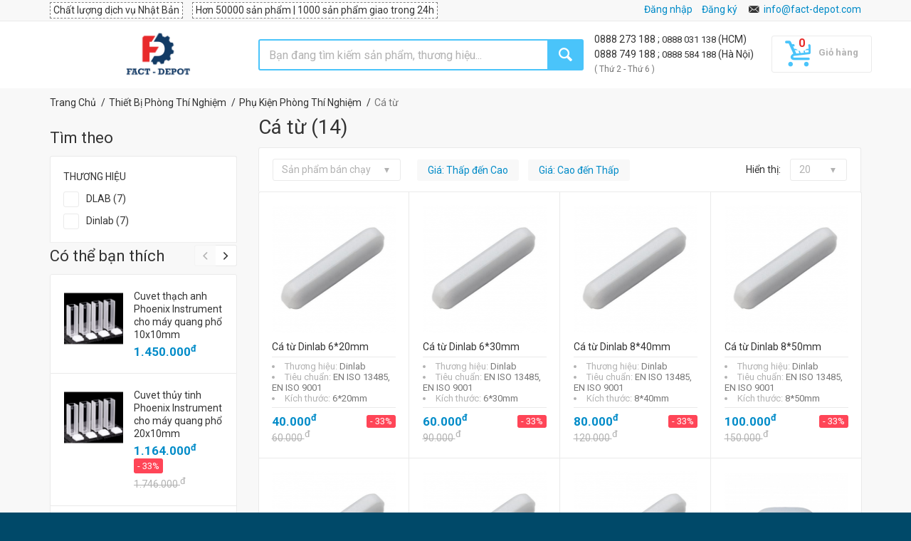

--- FILE ---
content_type: text/html
request_url: https://fact-depot.com/ca-tu-c1390
body_size: 28922
content:
<!doctype html>
<html lang="vi">
	<head>
	
		<!-- Head Tags -->
			<meta http-equiv="Content-Security-Policy" content="script-src 'unsafe-inline' 'unsafe-eval' https: data:">
	<title>Mua Online Cá Từ chính hãng, giá rẻ | Fact-Depot</title>
	<meta charset="utf-8">
	<meta name="author" content="">
	<meta name="keywords" content="fact-depot">
	<meta name="description" content="Fact-Depot la nền tảng mua sắm sản phẩm công nghiệp trực tuyến đáng tin cậy. 100% vốn Nhật Bản. Có hơn 40.000 sản phẩm công nghiệp chính hãng, đa dạng. Hỗ trợ vận chuyển toàn quốc với giá rẻ cạnh tranh.">
	<meta name="viewport" content="width=device-width, initial-scale=1.0, maximum-scale=1.0, user-scalable=no">
	
    <meta property="og:title" content="Mua Online Cá Từ chính hãng, giá rẻ | Fact-Depot" />
    <meta property="og:description" content="Fact-Depot la nền tảng mua sắm sản phẩm công nghiệp trực tuyến đáng tin cậy. 100% vốn Nhật Bản. Có hơn 40.000 sản phẩm công nghiệp chính hãng, đa dạng. Hỗ trợ vận chuyển toàn quốc với giá rẻ cạnh tranh." />
    <meta property="og:type" content="website" />
	
    
        
        <meta property="og:url" content="https://fact-depot.com/ca-tu-c1390" />
            <meta property="og:image" content="https://fact-depot.com/media/category/1390/ezgif.com-gif-maker-11-.webp" />
    <meta property="og:image:width" content="360" />
    <meta property="og:image:height" content="360" />
        
    
	<link rel="shortcut icon" type="image/x-icon" href="/layouts/default/helpers/front/images/fd/favico.png">
	
 	 	<link rel="alternate" href="https://fact-depot.com/ca-tu-c1390" hreflang="vi-vn">
 	<link rel="canonical" href="https://fact-depot.com/ca-tu-c1390">
 	 	
 	 			<!-- ./Head Tags -->

		<!-- Google web fonts
		============================================ -->
		<link href='//fonts.googleapis.com/css?family=Roboto:400,400italic,300,300italic,700,700italic,900,900italic' rel='stylesheet' type='text/css'>

				<link rel="stylesheet" href="/layouts/default/helpers/front/build/front.min.css?v=1.388">
		
		<!-- Old IE stylesheet
		============================================ -->
		<!--[if lte IE 9]>
			<link rel="stylesheet" type="text/css" href="/layouts/default/helpers/front/css/oldie.css">
		<![endif]-->
		
        <!-- CSS from module -->
                <!-- ./CSS from module -->
        
        
        
    
       	
       	
	</head>
	<body class="front_page">

		<!-- <div id="mobile_overlay"></div> -->
		<!-- <div id="special_event" style="text-align: center; background-color: #018bc8;padding: 10px 5px 10px 5px;">
			<span><img src="/media/icon/bell.svg" style="margin-right:8px" width="20"></span>
			<span style="color: #fff;font-weight: 700;font-size: 16px;">Fact-Depot nghỉ lễ 30/4 - 1/5, sẽ hoạt động lại bình thường vào sáng thứ 7 ngày 2/5</span>
		</div> -->

		        <!-- Google Tag Manager (noscript) -->
        <noscript><iframe src="https://www.googletagmanager.com/ns.html?id=GTM-539HH22"
        height="0" width="0" style="display:none;visibility:hidden"></iframe></noscript>
        <!-- End Google Tag Manager (noscript) -->
        		
		<!-- - - - - - - - - - - - - - Main Wrapper - - - - - - - - - - - - - - - - -->
		<div class="wide_layout">

			<!-- - - - - - - - - - - - - - Header - - - - - - - - - - - - - - - - -->

			<header id="header" class="type_6">
			                
				<!--<div class ="stick_note_mobile_hidden" style="text-align:center; padding-top:5px; background-color: #4bc4fa;font-size:12px; color:white"> 
				<svg width="1.5em" height="1.5em" viewBox="0 0 16 16" class="bi bi-bell" fill="currentColor" >
					<path d="M8 16a2 2 0 0 0 2-2H6a2 2 0 0 0 2 2z"/>
					<path fill-rule="evenodd" d="M8 1.918l-.797.161A4.002 4.002 0 0 0 4 6c0 .628-.134 2.197-.459 3.742-.16.767-.376 1.566-.663 2.258h10.244c-.287-.692-.502-1.49-.663-2.258C12.134 8.197 12 6.628 12 6a4.002 4.002 0 0 0-3.203-3.92L8 1.917zM14.22 12c.223.447.481.801.78 1H1c.299-.199.557-.553.78-1C2.68 10.2 3 6.88 3 6c0-2.42 1.72-4.44 4.005-4.901a1 1 0 1 1 1.99 0A5.002 5.002 0 0 1 13 6c0 .88.32 4.2 1.22 6z"/>
				</svg>
				<strong> Fact-depot nghỉ lễ từ 01/01/2026 đến 04/01/2026, bắt đầu làm việc lại vào ngày 05/01/2026 </strong>
				 
				</div>-->
                <!-- - - - - - - - - - - - - - Top part - - - - - - - - - - - - - - - - -->

				<div class="top_part">

					<div class="container">

						<div class="row">

							<div class="col-sm-8">

								<!-- - - - - - - - - - - - - - Login - - - - - - - - - - - - - - - - -->

								<div  class="fd-top-msg m-r-10">Chất lượng dịch vụ Nhật Bản</div>
								<div class="fd-top-msg">Hơn 50000 sản phẩm | 1000 sản phẩm giao trong 24h</div>

								<!-- - - - - - - - - - - - - - End login - - - - - - - - - - - - - - - - -->

							</div> <!--/ [col]-->

							<div class="col-sm-4 fd-div-callus">
								<div class="section_offset_desktop" id="phone_number">							
										<a id="hotline" href="tel:0888 497 988">
												0888 497 988							
										</a>
										<span> | </span>
										<a id="hotline" href="tel:0888 273 188">
												0888 273 188							
										</a>
										<span> (HCM)</span> <br>
										<!-- 0888 749 188 ; 0888 584 188 -->
										<a id="hotline" href="tel:0888 749 188">
												0888 749 188								
										</a>
										<span> | </span>
										<a id="" href="tel:0888 584 188">
											0888 584 188								
										</a>
										<span> (Hà Nội)</span> <br/>
										<small  style="color: #777;">( Thứ 2 - Thứ 6 )</small>								
								</div>
								<!-- <div style="display: inline-block;" id="google_translate_element"></div> -->
								
								<div style="display: inline-block;" class="fd-customer-login hidden-xs">
									<!-- Display log in page function -->
									
								</div>
								<i class="icon-email hide-mobile-icon"></i>
								<a class="normal ad-quotation section_offset_mobile" href="mailto:info@fact-depot.com" title="Gửi yêu cầu báo giá tới Fact-Depot">info@fact-depot.com</a>
																

							</div><!--/ [col]-->

						</div><!--/ .row-->

					</div><!--/ .container -->

				</div><!--/ .top_part -->
				
				<!-- - - - - - - - - - - - - - End of top part - - - - - - - - - - - - - - - - -->

				<hr>
				
				<!-- - - - - - - - - - - - - - Bottom part - - - - - - - - - - - - - - - - -->

				<div class="bottom_part p-t-10 p-b-10">

					<div class="sticky_part">

						<div class="container">

							<div class="">

								<div class="row bar-nav-search">

									<div class="col-lg-3 col-sm-2 col-xs-8 fd-logo-cats">
									
																				<div class="sticky_inner type_2" id="fd-megamenu-float">
											<button class="open_menu"></button>
											<ul class="theme_menu cats dropdown">
											

										
																				<li class="has_megamenu" data-id="25">

											<a href="https://fact-depot.com/van-chuyen-nang-do-bao-quan-dong-goi-c25" title="Vận Chuyển Nâng Đỡ, Bảo Quản, Đóng Gói">
											<i class="fd-mg-icon c-25"></i>Vận Chuyển Nâng Đỡ, Bảo Quản, Đóng Gói											</a>

											<!-- - - - - - - - - - - - - - Mega menu - - - - - - - - - - - - - - - - -->

											<div class="mega_menu type_2 clearfix" style="width: 660px;">

												<!-- - - - - - - - - - - - - - Mega menu item - - - - - - - - - - - - - - - - -->
												
												<h6><b>Danh Mục</b></h6>
												
																								<div class="mega_menu_item">
												
													<ul class="list_of_links">
																												<li><a href="https://fact-depot.com/xe-day-hang-c85" title="Xe Đẩy Hàng">Xe Đẩy Hàng</a></li>
																												<li><a href="https://fact-depot.com/thung-nhua-c746" title="Thùng Nhựa">Thùng Nhựa</a></li>
																												<li><a href="https://fact-depot.com/xe-nang-c397" title="Xe Nâng">Xe Nâng</a></li>
																												<li><a href="https://fact-depot.com/pallet-c520" title="Pallet">Pallet</a></li>
																												<li><a href="https://fact-depot.com/banh-xe-c86" title="Bánh Xe">Bánh Xe</a></li>
																												<li><a href="https://fact-depot.com/thang-nhom-c26" title="Thang Nhôm">Thang Nhôm</a></li>
																												<li><a href="https://fact-depot.com/con-doi-c286" title="Con Đội">Con Đội</a></li>
																												
														
													</ul>

												</div><!--/ .mega_menu_item-->
																								<div class="mega_menu_item">
												
													<ul class="list_of_links">
																												<li><a href="https://fact-depot.com/bang-keo-c130" title="Băng Keo">Băng Keo</a></li>
																												<li><a href="https://fact-depot.com/pa-lang-c753" title="Pa Lăng">Pa Lăng</a></li>
																												<li><a href="https://fact-depot.com/gian-giao-c829" title="Giàn Giáo">Giàn Giáo</a></li>
																												<li><a href="https://fact-depot.com/cau-nang-c1389" title="Cẩu nâng">Cẩu nâng</a></li>
																												<li><a href="https://fact-depot.com/con-lan-keo-cap-c1356" title="Con Lăn Kéo Cáp">Con Lăn Kéo Cáp</a></li>
																												<li><a href="https://fact-depot.com/giay-chong-gi-c1100" title="Giấy Chống Gỉ">Giấy Chống Gỉ</a></li>
																												<li><a href="https://fact-depot.com/gio-sieu-thi-c1412" title="Giỏ Siêu Thị">Giỏ Siêu Thị</a></li>
																												
														
													</ul>

												</div><!--/ .mega_menu_item-->
																								<div class="mega_menu_item">
												
													<ul class="list_of_links">
																												<li><a href="https://fact-depot.com/ke-trung-bay-c1332" title="Kệ Trưng Bày">Kệ Trưng Bày</a></li>
																												<li><a href="https://fact-depot.com/mang-boc-c1098" title="Màng Bọc">Màng Bọc</a></li>
																												<li><a href="https://fact-depot.com/san-pham-co-dinh-hang-hoa-c1120" title="Sản Phẩm Cố Định Hàng Hóa">Sản Phẩm Cố Định Hàng Hóa</a></li>
																												<li><a href="https://fact-depot.com/thang-nang-c941" title="Thang Nâng">Thang Nâng</a></li>
																												<li><a href="https://fact-depot.com/tui-dong-goi-c1374" title="Túi đóng gói">Túi đóng gói</a></li>
																												<li><a href="https://fact-depot.com/vat-lieu-chong-am-moc-c1113" title="Vật Liệu Chống Ẩm Mốc">Vật Liệu Chống Ẩm Mốc</a></li>
																												
																												<li><a href="https://fact-depot.com/van-chuyen-nang-do-bao-quan-dong-goi-c25" class="all">Tất cả Danh Mục</a></li>
														
													</ul>

												</div><!--/ .mega_menu_item-->
																								

												<!-- - - - - - - - - - - - - - End of mega menu item - - - - - - - - - - - - - - - - -->

												<!-- - - - - - - - - - - - - - End of mega menu item - - - - - - - - - - - - - - - - -->

											</div><!--/ .mega_menu-->

											<!-- - - - - - - - - - - - - - End of mega menu - - - - - - - - - - - - - - - - -->

										</li>
																				<li class="has_megamenu" data-id="443">

											<a href="https://fact-depot.com/hoa-chat-cong-nghiep-c443" title="Hóa Chất Công Nghiệp">
											<i class="fd-mg-icon c-443"></i>Hóa Chất Công Nghiệp											</a>

											<!-- - - - - - - - - - - - - - Mega menu - - - - - - - - - - - - - - - - -->

											<div class="mega_menu type_2 clearfix" style="width: 440px;">

												<!-- - - - - - - - - - - - - - Mega menu item - - - - - - - - - - - - - - - - -->
												
												<h6><b>Danh Mục</b></h6>
												
																								<div class="mega_menu_item">
												
													<ul class="list_of_links">
																												<li><a href="https://fact-depot.com/hoa-chat-tay-rua-cong-nghiep-c665" title="Hóa Chất Tẩy Rửa Công Nghiệp Đa Năng">Hóa Chất Tẩy Rửa Công Nghiệp Đa Năng</a></li>
																												<li><a href="https://fact-depot.com/hoa-chat-ve-sinh-xu-ly-be-mat-c696" title="Hóa Chất Vệ Sinh, Xử Lý Bề Mặt">Hóa Chất Vệ Sinh, Xử Lý Bề Mặt</a></li>
																												<li><a href="https://fact-depot.com/hoa-chat-kiem-soat-an-mon-c697" title="Hóa Chất Kiểm Soát Ăn Mòn">Hóa Chất Kiểm Soát Ăn Mòn</a></li>
																												<li><a href="https://fact-depot.com/hoa-chat-tay-rua-dau-mo-c698" title="Hóa Chất Tẩy Rửa Dầu Mỡ">Hóa Chất Tẩy Rửa Dầu Mỡ</a></li>
																												<li><a href="https://fact-depot.com/hoa-chat-khu-mui-sat-khuan-c699" title="Hóa Chất Khử Mùi, Khử Trùng, Sát Khuẩn">Hóa Chất Khử Mùi, Khử Trùng, Sát Khuẩn</a></li>
																												<li><a href="https://fact-depot.com/dau-bao-duong-boi-tron-c446" title="Dầu Bảo Dưỡng Bôi Trơn">Dầu Bảo Dưỡng Bôi Trơn</a></li>
																												
														
													</ul>

												</div><!--/ .mega_menu_item-->
																								<div class="mega_menu_item">
												
													<ul class="list_of_links">
																												<li><a href="https://fact-depot.com/dau-cat-got-c451" title="Dầu Cắt Gọt">Dầu Cắt Gọt</a></li>
																												<li><a href="https://fact-depot.com/hoa-chat-giat-cong-nghiep-c487" title="Hóa Chất Giặt Công Nghiệp">Hóa Chất Giặt Công Nghiệp</a></li>
																												<li><a href="https://fact-depot.com/hoa-chat-nganh-khuon-mau-c450" title="Hóa Chất Ngành Khuôn Mẫu">Hóa Chất Ngành Khuôn Mẫu</a></li>
																												<li><a href="https://fact-depot.com/hoa-chat-nganh-han-c449" title="Hóa Chất Ngành Hàn">Hóa Chất Ngành Hàn</a></li>
																												<li><a href="https://fact-depot.com/hoa-chat-cong-nghiep-khac-c476" title="Hóa Chất Công Nghiệp Khác">Hóa Chất Công Nghiệp Khác</a></li>
																												
																												<li><a href="https://fact-depot.com/hoa-chat-cong-nghiep-c443" class="all">Tất cả Danh Mục</a></li>
														
													</ul>

												</div><!--/ .mega_menu_item-->
																								

												<!-- - - - - - - - - - - - - - End of mega menu item - - - - - - - - - - - - - - - - -->

												<!-- - - - - - - - - - - - - - End of mega menu item - - - - - - - - - - - - - - - - -->

											</div><!--/ .mega_menu-->

											<!-- - - - - - - - - - - - - - End of mega menu - - - - - - - - - - - - - - - - -->

										</li>
																				<li class="has_megamenu" data-id="138">

											<a href="https://fact-depot.com/ve-sinh-cong-nghiep-c138" title="Vệ Sinh Công Nghiệp">
											<i class="fd-mg-icon c-138"></i>Vệ Sinh Công Nghiệp											</a>

											<!-- - - - - - - - - - - - - - Mega menu - - - - - - - - - - - - - - - - -->

											<div class="mega_menu type_2 clearfix" style="width: 660px;">

												<!-- - - - - - - - - - - - - - Mega menu item - - - - - - - - - - - - - - - - -->
												
												<h6><b>Danh Mục</b></h6>
												
																								<div class="mega_menu_item">
												
													<ul class="list_of_links">
																												<li><a href="https://fact-depot.com/may-phun-xit-rua-c141" title="Máy Phun Xịt Rửa">Máy Phun Xịt Rửa</a></li>
																												<li><a href="https://fact-depot.com/may-giat-tham-c333" title="Máy Giặt Thảm">Máy Giặt Thảm</a></li>
																												<li><a href="https://fact-depot.com/may-cha-san-c139" title="Máy Chà Sàn">Máy Chà Sàn</a></li>
																												<li><a href="https://fact-depot.com/thung-rac-c630" title="Thùng Rác">Thùng Rác</a></li>
																												<li><a href="https://fact-depot.com/phu-kien-ve-sinh-cong-nghiep-c260" title="Phụ Kiện Vệ Sinh Công Nghiệp">Phụ Kiện Vệ Sinh Công Nghiệp</a></li>
																												<li><a href="https://fact-depot.com/xe-day-vat-cay-lau-nha-c767" title="Xe Đẩy Vắt Cây Lau Nhà">Xe Đẩy Vắt Cây Lau Nhà</a></li>
																												<li><a href="https://fact-depot.com/binh-bot-tuyet-c1409" title="Bình bọt tuyết">Bình bọt tuyết</a></li>
																												
														
													</ul>

												</div><!--/ .mega_menu_item-->
																								<div class="mega_menu_item">
												
													<ul class="list_of_links">
																												<li><a href="https://fact-depot.com/cay-lau-kinh-c1404" title="Cây lau kính">Cây lau kính</a></li>
																												<li><a href="https://fact-depot.com/dung-cu-lau-san-c1147" title="Dụng Cụ Lau Sàn">Dụng Cụ Lau Sàn</a></li>
																												<li><a href="https://fact-depot.com/giay-ve-sinh-c1358" title="Giấy Vệ Sinh">Giấy Vệ Sinh</a></li>
																												<li><a href="https://fact-depot.com/hop-dung-giay-ve-sinh-c1074" title="Hộp Đựng Giấy Vệ Sinh">Hộp Đựng Giấy Vệ Sinh</a></li>
																												<li><a href="https://fact-depot.com/may-hut-bui-c1286" title="Máy Hút Bụi">Máy Hút Bụi</a></li>
																												<li><a href="https://fact-depot.com/may-phun-khu-trung-c1133" title="Máy Phun Khử Trùng">Máy Phun Khử Trùng</a></li>
																												<li><a href="https://fact-depot.com/may-quet-rac-c1017" title="Máy Quét Rác">Máy Quét Rác</a></li>
																												
														
													</ul>

												</div><!--/ .mega_menu_item-->
																								<div class="mega_menu_item">
												
													<ul class="list_of_links">
																												<li><a href="https://fact-depot.com/may-rua-xe-cao-ap-c1141" title="Máy Rửa Xe Cao Áp">Máy Rửa Xe Cao Áp</a></li>
																												<li><a href="https://fact-depot.com/may-say-tay-c1073" title="Máy Sấy Tay">Máy Sấy Tay</a></li>
																												<li><a href="https://fact-depot.com/may-xit-phong-c1132" title="Máy Xịt Phòng">Máy Xịt Phòng</a></li>
																												<li><a href="https://fact-depot.com/pad-cha-san-c1393" title="Pad Chà Sàn">Pad Chà Sàn</a></li>
																												<li><a href="https://fact-depot.com/phu-kien-may-phun-xit-rua-c1276" title="Phụ Kiện Máy Phun Xịt Rửa">Phụ Kiện Máy Phun Xịt Rửa</a></li>
																												<li><a href="https://fact-depot.com/thiet-bi-nha-tam-c1126" title="Thiết Bị Nhà Tắm">Thiết Bị Nhà Tắm</a></li>
																												<li><a href="https://fact-depot.com/dau-xit-rua-xe-c1142" title="Đầu Xịt Rửa Xe">Đầu Xịt Rửa Xe</a></li>
																												
																												<li><a href="https://fact-depot.com/ve-sinh-cong-nghiep-c138" class="all">Tất cả Danh Mục</a></li>
														
													</ul>

												</div><!--/ .mega_menu_item-->
																								

												<!-- - - - - - - - - - - - - - End of mega menu item - - - - - - - - - - - - - - - - -->

												<!-- - - - - - - - - - - - - - End of mega menu item - - - - - - - - - - - - - - - - -->

											</div><!--/ .mega_menu-->

											<!-- - - - - - - - - - - - - - End of mega menu - - - - - - - - - - - - - - - - -->

										</li>
																				<li class="has_megamenu" data-id="345">

											<a href="https://fact-depot.com/san-pham-cho-o-to-xe-may-c345" title="Sản Phẩm Cho Ô Tô, Xe Máy">
											<i class="fd-mg-icon c-345"></i>Sản Phẩm Cho Ô Tô, Xe Máy											</a>

											<!-- - - - - - - - - - - - - - Mega menu - - - - - - - - - - - - - - - - -->

											<div class="mega_menu type_2 clearfix" style="width: 220px;">

												<!-- - - - - - - - - - - - - - Mega menu item - - - - - - - - - - - - - - - - -->
												
												<h6><b>Danh Mục</b></h6>
												
																								<div class="mega_menu_item">
												
													<ul class="list_of_links">
																												<li><a href="https://fact-depot.com/ve-sinh-o-to-xe-may-c1005" title="Vệ Sinh Ô Tô, Xe Máy">Vệ Sinh Ô Tô, Xe Máy</a></li>
																												<li><a href="https://fact-depot.com/bao-duong-xe-c421" title="Bảo Dưỡng Xe">Bảo Dưỡng Xe</a></li>
																												<li><a href="https://fact-depot.com/dau-nhot-phu-gia-dong-co-c1003" title="Dầu Nhớt, Phụ Gia Động Cơ">Dầu Nhớt, Phụ Gia Động Cơ</a></li>
																												<li><a href="https://fact-depot.com/san-pham-cho-o-to-xe-may-khac-c805" title="Phụ Kiện Cho Ô Tô, Xe Máy">Phụ Kiện Cho Ô Tô, Xe Máy</a></li>
																												
																												<li><a href="https://fact-depot.com/san-pham-cho-o-to-xe-may-c345" class="all">Tất cả Danh Mục</a></li>
														
													</ul>

												</div><!--/ .mega_menu_item-->
																								

												<!-- - - - - - - - - - - - - - End of mega menu item - - - - - - - - - - - - - - - - -->

												<!-- - - - - - - - - - - - - - End of mega menu item - - - - - - - - - - - - - - - - -->

											</div><!--/ .mega_menu-->

											<!-- - - - - - - - - - - - - - End of mega menu - - - - - - - - - - - - - - - - -->

										</li>
																				<li class="has_megamenu" data-id="860">

											<a href="https://fact-depot.com/thiet-bi-phong-thi-nghiem-c860" title="Thiết Bị Phòng Thí Nghiệm">
											<i class="fd-mg-icon c-860"></i>Thiết Bị Phòng Thí Nghiệm											</a>

											<!-- - - - - - - - - - - - - - Mega menu - - - - - - - - - - - - - - - - -->

											<div class="mega_menu type_2 clearfix" style="width: 660px;">

												<!-- - - - - - - - - - - - - - Mega menu item - - - - - - - - - - - - - - - - -->
												
												<h6><b>Danh Mục</b></h6>
												
																								<div class="mega_menu_item">
												
													<ul class="list_of_links">
																												<li><a href="https://fact-depot.com/hoa-chat-chuan-do-c864" title="Hóa Chất Chuẩn Độ">Hóa Chất Chuẩn Độ</a></li>
																												<li><a href="https://fact-depot.com/thiet-bi-do-ion-c873" title="Thiết Bị Đo Ion">Thiết Bị Đo Ion</a></li>
																												<li><a href="https://fact-depot.com/thiet-bi-do-phong-thi-nghiem-c882" title="Thiết Bị Đo Phòng Thí Nghiệm">Thiết Bị Đo Phòng Thí Nghiệm</a></li>
																												<li><a href="https://fact-depot.com/dung-cu-hut-mau-c900" title="Dụng Cụ Hút Mẫu">Dụng Cụ Hút Mẫu</a></li>
																												<li><a href="https://fact-depot.com/dung-dich-lam-sach-dien-cuc-c881" title="Dung Dịch Làm Sạch Điện Cực">Dung Dịch Làm Sạch Điện Cực</a></li>
																												<li><a href="https://fact-depot.com/phu-kien-phong-thi-nghiem-c884" title="Phụ Kiện Phòng Thí Nghiệm">Phụ Kiện Phòng Thí Nghiệm</a></li>
																												<li><a href="https://fact-depot.com/hoa-chat-phong-thi-nghiem-khac-c897" title="Hóa Chất Phòng Thí Nghiệm Khác">Hóa Chất Phòng Thí Nghiệm Khác</a></li>
																												<li><a href="https://fact-depot.com/vat-tu-phong-sach-c929" title="Vật Tư Phòng Sạch">Vật Tư Phòng Sạch</a></li>
																												<li><a href="https://fact-depot.com/muong-thia-lay-hoa-chat-c1370" title="Muỗng/Thìa Lấy Hóa Chất">Muỗng/Thìa Lấy Hóa Chất</a></li>
																												<li><a href="https://fact-depot.com/binh-thuy-tinh-c925" title="Bình Thủy Tinh">Bình Thủy Tinh</a></li>
																												<li><a href="https://fact-depot.com/buret-c920" title="Buret">Buret</a></li>
																												
														
													</ul>

												</div><!--/ .mega_menu_item-->
																								<div class="mega_menu_item">
												
													<ul class="list_of_links">
																												<li><a href="https://fact-depot.com/coc-dot-c923" title="Cốc Đốt">Cốc Đốt</a></li>
																												<li><a href="https://fact-depot.com/ong-hut-pipet-c922" title="Ống Hút Pipet">Ống Hút Pipet</a></li>
																												<li><a href="https://fact-depot.com/ong-dong-c921" title="Ống Đong">Ống Đong</a></li>
																												<li><a href="https://fact-depot.com/pheu-c924" title="Phễu">Phễu</a></li>
																												<li><a href="https://fact-depot.com/bep-dun-c954" title="Bếp Đun">Bếp Đun</a></li>
																												<li><a href="https://fact-depot.com/binh-hut-am-c955" title="Bình Hút Ẩm">Bình Hút Ẩm</a></li>
																												<li><a href="https://fact-depot.com/chai-chua-c960" title="Chai Chứa">Chai Chứa</a></li>
																												<li><a href="https://fact-depot.com/chen-thi-nghiem-c965" title="Chén Thí Nghiệm">Chén Thí Nghiệm</a></li>
																												<li><a href="https://fact-depot.com/may-khuay-c945" title="Máy Khuấy">Máy Khuấy</a></li>
																												<li><a href="https://fact-depot.com/may-lac-c948" title="Máy Lắc">Máy Lắc</a></li>
																												<li><a href="https://fact-depot.com/ong-nghiem-c956" title="Ống Nghiệm">Ống Nghiệm</a></li>
																												
														
													</ul>

												</div><!--/ .mega_menu_item-->
																								<div class="mega_menu_item">
												
													<ul class="list_of_links">
																												<li><a href="https://fact-depot.com/thiet-bi-do-do-nhot-c953" title="Thiết Bị Đo Độ Nhớt">Thiết Bị Đo Độ Nhớt</a></li>
																												<li><a href="https://fact-depot.com/dua-thi-nghiem-c964" title="Đũa Thí Nghiệm">Đũa Thí Nghiệm</a></li>
																												<li><a href="https://fact-depot.com/may-ly-tam-c986" title="Máy Ly Tâm">Máy Ly Tâm</a></li>
																												<li><a href="https://fact-depot.com/thiet-bi-phong-thi-nghiem-khac-c895" title="Thiết Bị Phòng Thí Nghiệm Khác">Thiết Bị Phòng Thí Nghiệm Khác</a></li>
																												<li><a href="https://fact-depot.com/coi-chay-phong-thi-nghiem-c1313" title="Cối Chày Phòng Thí Nghiệm">Cối Chày Phòng Thí Nghiệm</a></li>
																												<li><a href="https://fact-depot.com/nut-day-ong-nghiem-c1314" title="Nút Đậy Ống Nghiệm">Nút Đậy Ống Nghiệm</a></li>
																												<li><a href="https://fact-depot.com/kinh-hien-vi-c1388" title="Kính Hiển Vi">Kính Hiển Vi</a></li>
																												<li><a href="https://fact-depot.com/ong-sinh-han-c1372" title="Ống Sinh Hàn">Ống Sinh Hàn</a></li>
																												<li><a href="https://fact-depot.com/petri-c1377" title="Petri">Petri</a></li>
																												<li><a href="https://fact-depot.com/thiet-bi-gia-nhiet-phong-thi-nghiem-c1382" title="Thiết Bị Gia Nhiệt Phòng Thí Nghiệm">Thiết Bị Gia Nhiệt Phòng Thí Nghiệm</a></li>
																												<li><a href="https://fact-depot.com/dau-tip-c1379" title="Đầu típ">Đầu típ</a></li>
																												
																												<li><a href="https://fact-depot.com/thiet-bi-phong-thi-nghiem-c860" class="all">Tất cả Danh Mục</a></li>
														
													</ul>

												</div><!--/ .mega_menu_item-->
																								

												<!-- - - - - - - - - - - - - - End of mega menu item - - - - - - - - - - - - - - - - -->

												<!-- - - - - - - - - - - - - - End of mega menu item - - - - - - - - - - - - - - - - -->

											</div><!--/ .mega_menu-->

											<!-- - - - - - - - - - - - - - End of mega menu - - - - - - - - - - - - - - - - -->

										</li>
																				<li class="has_megamenu" data-id="28">

											<a href="https://fact-depot.com/bao-ho-lao-dong" title="Bảo Hộ Lao Động">
											<i class="fd-mg-icon c-28"></i>Bảo Hộ Lao Động											</a>

											<!-- - - - - - - - - - - - - - Mega menu - - - - - - - - - - - - - - - - -->

											<div class="mega_menu type_2 clearfix" style="width: 660px;">

												<!-- - - - - - - - - - - - - - Mega menu item - - - - - - - - - - - - - - - - -->
												
												<h6><b>Danh Mục</b></h6>
												
																								<div class="mega_menu_item">
												
													<ul class="list_of_links">
																												<li><a href="https://fact-depot.com/giay-ung-bao-ho-lao-dong-c120" title="Giày, Ủng Bảo Hộ Lao Động">Giày, Ủng Bảo Hộ Lao Động</a></li>
																												<li><a href="https://fact-depot.com/kieng-han-c72" title="Kiếng Hàn">Kiếng Hàn</a></li>
																												<li><a href="https://fact-depot.com/quan-ao-bao-ho-c124" title="Quần Áo Bảo Hộ">Quần Áo Bảo Hộ</a></li>
																												<li><a href="https://fact-depot.com/khau-trang-mat-na-c123" title="Khẩu Trang, Mặt Nạ">Khẩu Trang, Mặt Nạ</a></li>
																												<li><a href="https://fact-depot.com/non-bao-ho-va-phu-kien-c122" title="Nón Bảo Hộ Và Phụ Kiện">Nón Bảo Hộ Và Phụ Kiện</a></li>
																												
														
													</ul>

												</div><!--/ .mega_menu_item-->
																								<div class="mega_menu_item">
												
													<ul class="list_of_links">
																												<li><a href="https://fact-depot.com/gang-tay-bao-ho-c121" title="Găng Tay Bảo Hộ">Găng Tay Bảo Hộ</a></li>
																												<li><a href="https://fact-depot.com/day-dai-an-toan-c126" title="Dây Đai An Toàn">Dây Đai An Toàn</a></li>
																												<li><a href="https://fact-depot.com/kinh-bao-ho-c143" title="Kính Bảo Hộ">Kính Bảo Hộ</a></li>
																												<li><a href="https://fact-depot.com/thiet-bi-chong-on-c711" title="Thiết Bị Chống Ồn">Thiết Bị Chống Ồn</a></li>
																												<li><a href="https://fact-depot.com/thiet-bi-dung-cu-pccc-c119" title="Thiết Bị, Dụng Cụ PCCC">Thiết Bị, Dụng Cụ PCCC</a></li>
																												
														
													</ul>

												</div><!--/ .mega_menu_item-->
																								<div class="mega_menu_item">
												
													<ul class="list_of_links">
																												<li><a href="https://fact-depot.com/san-pham-bao-ho-khac-c127" title="Sản Phẩm Bảo Hộ Khác">Sản Phẩm Bảo Hộ Khác</a></li>
																												<li><a href="https://fact-depot.com/an-toan-giao-thong-cong-trinh-c1151" title="An Toàn Giao Thông, Công Trình">An Toàn Giao Thông, Công Trình</a></li>
																												<li><a href="https://fact-depot.com/mat-na-han-c766" title="Mặt Nạ Hàn">Mặt Nạ Hàn</a></li>
																												<li><a href="https://fact-depot.com/thiet-bi-rua-mat-khan-cap-c1244" title="Thiết Bị Rửa Mắt Khẩn Cấp">Thiết Bị Rửa Mắt Khẩn Cấp</a></li>
																												
																												<li><a href="https://fact-depot.com/bao-ho-lao-dong" class="all">Tất cả Danh Mục</a></li>
														
													</ul>

												</div><!--/ .mega_menu_item-->
																								

												<!-- - - - - - - - - - - - - - End of mega menu item - - - - - - - - - - - - - - - - -->

												<!-- - - - - - - - - - - - - - End of mega menu item - - - - - - - - - - - - - - - - -->

											</div><!--/ .mega_menu-->

											<!-- - - - - - - - - - - - - - End of mega menu - - - - - - - - - - - - - - - - -->

										</li>
																				<li class="has_megamenu" data-id="659">

											<a href="https://fact-depot.com/son-keo-phu-gia-xay-dung-c659" title="Sơn, Keo, Phụ Gia Xây Dựng">
											<i class="fd-mg-icon c-659"></i>Sơn, Keo, Phụ Gia Xây Dựng											</a>

											<!-- - - - - - - - - - - - - - Mega menu - - - - - - - - - - - - - - - - -->

											<div class="mega_menu type_2 clearfix" style="width: 440px;">

												<!-- - - - - - - - - - - - - - Mega menu item - - - - - - - - - - - - - - - - -->
												
												<h6><b>Danh Mục</b></h6>
												
																								<div class="mega_menu_item">
												
													<ul class="list_of_links">
																												<li><a href="https://fact-depot.com/bot-tret-c677" title="Bột Trét">Bột Trét</a></li>
																												<li><a href="https://fact-depot.com/son-lot-c675" title="Sơn Lót ">Sơn Lót </a></li>
																												<li><a href="https://fact-depot.com/son-phu-c676" title="Sơn Phủ">Sơn Phủ</a></li>
																												<li><a href="https://fact-depot.com/cac-loai-son-khac-c678" title="Các Loại Sơn Khác">Các Loại Sơn Khác</a></li>
																												<li><a href="https://fact-depot.com/keo-chuyen-dung-c738" title="Keo Chuyên Dụng">Keo Chuyên Dụng</a></li>
																												<li><a href="https://fact-depot.com/phu-gia-chong-tham-c694" title="Phụ Gia Chống Thấm">Phụ Gia Chống Thấm</a></li>
																												
														
													</ul>

												</div><!--/ .mega_menu_item-->
																								<div class="mega_menu_item">
												
													<ul class="list_of_links">
																												<li><a href="https://fact-depot.com/tang-cuong-do-ket-cau-c704" title="Tăng Cường Độ Kết Cấu">Tăng Cường Độ Kết Cấu</a></li>
																												<li><a href="https://fact-depot.com/vua-rot-dinh-vi-c705" title="Vữa Rót Định Vị">Vữa Rót Định Vị</a></li>
																												<li><a href="https://fact-depot.com/bang-can-nuoc-c822" title="Băng Cản Nước">Băng Cản Nước</a></li>
																												<li><a href="https://fact-depot.com/bang-keo-chong-truot-c857" title="Nẹp Chống Trượt">Nẹp Chống Trượt</a></li>
																												<li><a href="https://fact-depot.com/phu-gia-nganh-xay-dung-khac-c706" title="Phụ Gia Ngành Xây Dựng Khác">Phụ Gia Ngành Xây Dựng Khác</a></li>
																												<li><a href="https://fact-depot.com/vat-lieu-chong-tham-c1136" title="Vật liệu chống thấm">Vật liệu chống thấm</a></li>
																												
																												<li><a href="https://fact-depot.com/son-keo-phu-gia-xay-dung-c659" class="all">Tất cả Danh Mục</a></li>
														
													</ul>

												</div><!--/ .mega_menu_item-->
																								

												<!-- - - - - - - - - - - - - - End of mega menu item - - - - - - - - - - - - - - - - -->

												<!-- - - - - - - - - - - - - - End of mega menu item - - - - - - - - - - - - - - - - -->

											</div><!--/ .mega_menu-->

											<!-- - - - - - - - - - - - - - End of mega menu - - - - - - - - - - - - - - - - -->

										</li>
																				<li class="has_megamenu" data-id="27">

											<a href="https://fact-depot.com/thiet-bi-dung-cu-do" title="Thiết Bị, Dụng Cụ Đo">
											<i class="fd-mg-icon c-27"></i>Thiết Bị, Dụng Cụ Đo											</a>

											<!-- - - - - - - - - - - - - - Mega menu - - - - - - - - - - - - - - - - -->

											<div class="mega_menu type_2 clearfix" style="width: 660px;">

												<!-- - - - - - - - - - - - - - Mega menu item - - - - - - - - - - - - - - - - -->
												
												<h6><b>Danh Mục</b></h6>
												
																								<div class="mega_menu_item">
												
													<ul class="list_of_links">
																												<li><a href="https://fact-depot.com/thiet-bi-do-khoang-cach-c115" title="Thiết Bị Đo Khoảng Cách">Thiết Bị Đo Khoảng Cách</a></li>
																												<li><a href="https://fact-depot.com/dung-cu-do-co-khi-c440" title="Dụng Cụ Đo Cơ Khí">Dụng Cụ Đo Cơ Khí</a></li>
																												<li><a href="https://fact-depot.com/may-do-nhiet-do-c417" title="Máy Đo Nhiệt Độ">Máy Đo Nhiệt Độ</a></li>
																												<li><a href="https://fact-depot.com/may-do-toc-do-gio-c441" title="Máy Đo Tốc Độ Gió">Máy Đo Tốc Độ Gió</a></li>
																												<li><a href="https://fact-depot.com/may-do-do-am-c268" title="Máy Đo Độ Ẩm">Máy Đo Độ Ẩm</a></li>
																												<li><a href="https://fact-depot.com/may-hien-song-c366" title="Máy Hiện Sóng">Máy Hiện Sóng</a></li>
																												<li><a href="https://fact-depot.com/may-can-muc-c117" title="Máy Cân Mực">Máy Cân Mực</a></li>
																												<li><a href="https://fact-depot.com/may-do-da-chuc-nang-c442" title="Máy Đo Đa Chức Năng">Máy Đo Đa Chức Năng</a></li>
																												<li><a href="https://fact-depot.com/thiet-bi-do-dien-dien-tu-c118" title="Thiết Bị Đo Điện, Điện Tử">Thiết Bị Đo Điện, Điện Tử</a></li>
																												
														
													</ul>

												</div><!--/ .mega_menu_item-->
																								<div class="mega_menu_item">
												
													<ul class="list_of_links">
																												<li><a href="https://fact-depot.com/can-dien-tu-c641" title="Cân Điện Tử">Cân Điện Tử</a></li>
																												<li><a href="https://fact-depot.com/may-thuy-binh-c731" title="Máy Thủy Bình">Máy Thủy Bình</a></li>
																												<li><a href="https://fact-depot.com/may-dinh-vi-c732" title="Máy Định Vị">Máy Định Vị</a></li>
																												<li><a href="https://fact-depot.com/may-do-ap-suat-c610" title="Máy Đo Áp Suất">Máy Đo Áp Suất</a></li>
																												<li><a href="https://fact-depot.com/thiet-bi-do-kiem-soat-moi-truong-nuoc-c543" title="Thiết Bị Đo, Kiểm Soát Môi Trường Nước">Thiết Bị Đo, Kiểm Soát Môi Trường Nước</a></li>
																												<li><a href="https://fact-depot.com/thiet-bi-dung-cu-do-khac-c164" title="Thiết Bị, Dụng Cụ Đo Khác">Thiết Bị, Dụng Cụ Đo Khác</a></li>
																												<li><a href="https://fact-depot.com/phu-kien-cho-thiet-bi-dung-cu-do-c760" title="Phụ Kiện Cho Thiết Bị, Dụng Cụ Đo">Phụ Kiện Cho Thiết Bị, Dụng Cụ Đo</a></li>
																												<li><a href="https://fact-depot.com/can-co-hoc-c1397" title="Cân cơ học">Cân cơ học</a></li>
																												<li><a href="https://fact-depot.com/may-do-kim-loai-c1360" title="Máy Dò Kim Loại">Máy Dò Kim Loại</a></li>
																												
														
													</ul>

												</div><!--/ .mega_menu_item-->
																								<div class="mega_menu_item">
												
													<ul class="list_of_links">
																												<li><a href="https://fact-depot.com/may-do-anh-sang-c802" title="Máy Đo Ánh Sáng">Máy Đo Ánh Sáng</a></li>
																												<li><a href="https://fact-depot.com/may-do-nong-do-con-c1069" title="Máy Đo Nồng Độ Cồn">Máy Đo Nồng Độ Cồn</a></li>
																												<li><a href="https://fact-depot.com/may-do-toc-do-vong-quay-c1066" title="Máy Đo Tốc Độ Vòng Quay">Máy Đo Tốc Độ Vòng Quay</a></li>
																												<li><a href="https://fact-depot.com/may-do-do-cung-c1112" title="Máy Đo Độ Cứng">Máy Đo Độ Cứng</a></li>
																												<li><a href="https://fact-depot.com/may-do-do-day-lop-phu-c1065" title="Máy Đo Độ Dày Lớp Phủ">Máy Đo Độ Dày Lớp Phủ</a></li>
																												<li><a href="https://fact-depot.com/may-do-do-on-c803" title="Máy Đo Độ Ồn">Máy Đo Độ Ồn</a></li>
																												<li><a href="https://fact-depot.com/may-do-do-rung-c1064" title="Máy Đo Độ Rung">Máy Đo Độ Rung</a></li>
																												
																												<li><a href="https://fact-depot.com/thiet-bi-dung-cu-do" class="all">Tất cả Danh Mục</a></li>
														
													</ul>

												</div><!--/ .mega_menu_item-->
																								

												<!-- - - - - - - - - - - - - - End of mega menu item - - - - - - - - - - - - - - - - -->

												<!-- - - - - - - - - - - - - - End of mega menu item - - - - - - - - - - - - - - - - -->

											</div><!--/ .mega_menu-->

											<!-- - - - - - - - - - - - - - End of mega menu - - - - - - - - - - - - - - - - -->

										</li>
																				<li class="has_megamenu" data-id="162">

											<a href="https://fact-depot.com/dung-cu-nong-nghiep-lam-vuon-c162" title="Sản Phẩm Nông Nghiệp, Làm Vườn">
											<i class="fd-mg-icon c-162"></i>Sản Phẩm Nông Nghiệp, Làm Vườn											</a>

											<!-- - - - - - - - - - - - - - Mega menu - - - - - - - - - - - - - - - - -->

											<div class="mega_menu type_2 clearfix" style="width: 660px;">

												<!-- - - - - - - - - - - - - - Mega menu item - - - - - - - - - - - - - - - - -->
												
												<h6><b>Danh Mục</b></h6>
												
																								<div class="mega_menu_item">
												
													<ul class="list_of_links">
																												<li><a href="https://fact-depot.com/bec-tuoi-nho-c480" title="Béc Tưới">Béc Tưới</a></li>
																												<li><a href="https://fact-depot.com/dau-phun-nuoc-c808" title="Đầu Phun Nước">Đầu Phun Nước</a></li>
																												<li><a href="https://fact-depot.com/keo-cat-canh-c827" title="Kéo Cắt Cành">Kéo Cắt Cành</a></li>
																												<li><a href="https://fact-depot.com/phan-bon-c1392" title="Phân bón">Phân bón</a></li>
																												<li><a href="https://fact-depot.com/dung-cu-lam-vuon-khac-c239" title="Sản Phẩm Nông Nghiệp Khác">Sản Phẩm Nông Nghiệp Khác</a></li>
																												
														
													</ul>

												</div><!--/ .mega_menu_item-->
																								<div class="mega_menu_item">
												
													<ul class="list_of_links">
																												<li><a href="https://fact-depot.com/binh-xit-c1086" title="Bình Xịt">Bình Xịt</a></li>
																												<li><a href="https://fact-depot.com/can-phun-thuoc-c1139" title="Cần Phun Thuốc ">Cần Phun Thuốc </a></li>
																												<li><a href="https://fact-depot.com/cua-cat-canh-c1259" title="Cưa Cắt Cành">Cưa Cắt Cành</a></li>
																												<li><a href="https://fact-depot.com/dung-cu-lam-vuon-c1025" title="Dụng Cụ Làm Vườn">Dụng Cụ Làm Vườn</a></li>
																												<li><a href="https://fact-depot.com/he-thong-tuoi-c1039" title="Hệ Thống Tưới">Hệ Thống Tưới</a></li>
																												
														
													</ul>

												</div><!--/ .mega_menu_item-->
																								<div class="mega_menu_item">
												
													<ul class="list_of_links">
																												<li><a href="https://fact-depot.com/mang-phu-c1034" title="Màng Phủ">Màng Phủ</a></li>
																												<li><a href="https://fact-depot.com/may-cat-tia-hang-rao-c1037" title="Máy Cắt Tỉa Hàng Rào">Máy Cắt Tỉa Hàng Rào</a></li>
																												<li><a href="https://fact-depot.com/may-thoi-la-c1038" title="Máy Thổi Lá">Máy Thổi Lá</a></li>
																												<li><a href="https://fact-depot.com/chau-tu-tuoi-c1395" title="Chậu tự tưới">Chậu tự tưới</a></li>
																												<li><a href="https://fact-depot.com/dat-c1399" title="Đất">Đất</a></li>
																												
																												<li><a href="https://fact-depot.com/dung-cu-nong-nghiep-lam-vuon-c162" class="all">Tất cả Danh Mục</a></li>
														
													</ul>

												</div><!--/ .mega_menu_item-->
																								

												<!-- - - - - - - - - - - - - - End of mega menu item - - - - - - - - - - - - - - - - -->

												<!-- - - - - - - - - - - - - - End of mega menu item - - - - - - - - - - - - - - - - -->

											</div><!--/ .mega_menu-->

											<!-- - - - - - - - - - - - - - End of mega menu - - - - - - - - - - - - - - - - -->

										</li>
																				<li class="has_megamenu" data-id="20">

											<a href="https://fact-depot.com/dung-cu-khi-nen-c20" title="Dụng Cụ Khí Nén">
											<i class="fd-mg-icon c-20"></i>Dụng Cụ Khí Nén											</a>

											<!-- - - - - - - - - - - - - - Mega menu - - - - - - - - - - - - - - - - -->

											<div class="mega_menu type_2 clearfix" style="width: 660px;">

												<!-- - - - - - - - - - - - - - Mega menu item - - - - - - - - - - - - - - - - -->
												
												<h6><b>Danh Mục</b></h6>
												
																								<div class="mega_menu_item">
												
													<ul class="list_of_links">
																												<li><a href="https://fact-depot.com/sung-van-bu-long-khi-nen-c37" title="Súng Vặn Bu Lông Khí Nén">Súng Vặn Bu Lông Khí Nén</a></li>
																												<li><a href="https://fact-depot.com/may-nen-khi-c339" title="Máy Nén Khí">Máy Nén Khí</a></li>
																												<li><a href="https://fact-depot.com/khop-noi-c284" title="Khớp Nối">Khớp Nối</a></li>
																												<li><a href="https://fact-depot.com/sung-van-oc-vit-khi-nen-c30" title="Súng Vặn Ốc Vít Khí Nén">Súng Vặn Ốc Vít Khí Nén</a></li>
																												<li><a href="https://fact-depot.com/sung-ban-dinh-hoi-c33" title="Súng Bắn Đinh Hơi">Súng Bắn Đinh Hơi</a></li>
																												<li><a href="https://fact-depot.com/sung-phun-son-c36" title="Súng Phun Sơn">Súng Phun Sơn</a></li>
																												<li><a href="https://fact-depot.com/bua-hoi-c262" title="Búa hơi">Búa hơi</a></li>
																												<li><a href="https://fact-depot.com/may-mai-hoi-c31" title="Máy Mài Hơi">Máy Mài Hơi</a></li>
																												
														
													</ul>

												</div><!--/ .mega_menu_item-->
																								<div class="mega_menu_item">
												
													<ul class="list_of_links">
																												<li><a href="https://fact-depot.com/may-cha-nham-hoi-c34" title="Máy Chà Nhám Hơi">Máy Chà Nhám Hơi</a></li>
																												<li><a href="https://fact-depot.com/may-khoan-hoi-c35" title="Máy Khoan Hơi">Máy Khoan Hơi</a></li>
																												<li><a href="https://fact-depot.com/may-danh-bong-hoi-c32" title="Máy Đánh Bóng Hơi">Máy Đánh Bóng Hơi</a></li>
																												<li><a href="https://fact-depot.com/may-cua-khi-nen-c145" title="Máy Cưa Khí Nén">Máy Cưa Khí Nén</a></li>
																												<li><a href="https://fact-depot.com/may-duc-be-tong-hoi-c265" title="Máy Đục Bê Tông Hơi">Máy Đục Bê Tông Hơi</a></li>
																												<li><a href="https://fact-depot.com/can-siet-hoi-c267" title="Cần Siết Hơi">Cần Siết Hơi</a></li>
																												<li><a href="https://fact-depot.com/dung-cu-khi-nen-khac-c40" title="Dụng Cụ Khí Nén Khác">Dụng Cụ Khí Nén Khác</a></li>
																												<li><a href="https://fact-depot.com/bom-mo-tay-c1269" title="Bơm Mỡ Tay">Bơm Mỡ Tay</a></li>
																												
														
													</ul>

												</div><!--/ .mega_menu_item-->
																								<div class="mega_menu_item">
												
													<ul class="list_of_links">
																												<li><a href="https://fact-depot.com/may-ban-dinh-rive-c1196" title="Máy Bắn Đinh Rive">Máy Bắn Đinh Rive</a></li>
																												<li><a href="https://fact-depot.com/may-bom-mo-khi-nen-c1300" title="Máy Bơm Mỡ Khí Nén">Máy Bơm Mỡ Khí Nén</a></li>
																												<li><a href="https://fact-depot.com/may-ep-thuy-luc-c1297" title="Máy Ép Thủy Lực">Máy Ép Thủy Lực</a></li>
																												<li><a href="https://fact-depot.com/may-khuay-son-dung-hoi-c1289" title="Máy Khuấy Sơn Dùng Hơi">Máy Khuấy Sơn Dùng Hơi</a></li>
																												<li><a href="https://fact-depot.com/sung-go-ri-set-c1194" title="Súng Gỏ Rỉ Sét">Súng Gỏ Rỉ Sét</a></li>
																												<li><a href="https://fact-depot.com/sung-xit-hoi-c1188" title="Súng Xịt Hơi">Súng Xịt Hơi</a></li>
																												
																												<li><a href="https://fact-depot.com/dung-cu-khi-nen-c20" class="all">Tất cả Danh Mục</a></li>
														
													</ul>

												</div><!--/ .mega_menu_item-->
																								

												<!-- - - - - - - - - - - - - - End of mega menu item - - - - - - - - - - - - - - - - -->

												<!-- - - - - - - - - - - - - - End of mega menu item - - - - - - - - - - - - - - - - -->

											</div><!--/ .mega_menu-->

											<!-- - - - - - - - - - - - - - End of mega menu - - - - - - - - - - - - - - - - -->

										</li>
																				<li class="has_megamenu" data-id="24">

											<a href="https://fact-depot.com/thiet-bi-han" title="Thiết Bị Hàn">
											<i class="fd-mg-icon c-24"></i>Thiết Bị Hàn											</a>

											<!-- - - - - - - - - - - - - - Mega menu - - - - - - - - - - - - - - - - -->

											<div class="mega_menu type_2 clearfix" style="width: 440px;">

												<!-- - - - - - - - - - - - - - Mega menu item - - - - - - - - - - - - - - - - -->
												
												<h6><b>Danh Mục</b></h6>
												
																								<div class="mega_menu_item">
												
													<ul class="list_of_links">
																												<li><a href="https://fact-depot.com/may-han-c74" title="Máy Hàn Điện Tử">Máy Hàn Điện Tử</a></li>
																												<li><a href="https://fact-depot.com/bien-the-han-c79" title="Biến Thế Hàn">Biến Thế Hàn</a></li>
																												<li><a href="https://fact-depot.com/day-han-c512" title="Dây Hàn">Dây Hàn</a></li>
																												<li><a href="https://fact-depot.com/may-cat-plasma-c73" title="Máy Cắt Plasma">Máy Cắt Plasma</a></li>
																												<li><a href="https://fact-depot.com/que-han-c511" title="Que Hàn">Que Hàn</a></li>
																												
														
													</ul>

												</div><!--/ .mega_menu_item-->
																								<div class="mega_menu_item">
												
													<ul class="list_of_links">
																												<li><a href="https://fact-depot.com/phu-kien-han-c81" title="Phụ Kiện Hàn">Phụ Kiện Hàn</a></li>
																												<li><a href="https://fact-depot.com/guong-soi-ky-thuat-c1411" title="Gương soi kỹ thuật">Gương soi kỹ thuật</a></li>
																												<li><a href="https://fact-depot.com/kim-han-c1295" title="Kìm Hàn">Kìm Hàn</a></li>
																												<li><a href="https://fact-depot.com/mo-han-c811" title="Mỏ Hàn">Mỏ Hàn</a></li>
																												
																												<li><a href="https://fact-depot.com/thiet-bi-han" class="all">Tất cả Danh Mục</a></li>
														
													</ul>

												</div><!--/ .mega_menu_item-->
																								

												<!-- - - - - - - - - - - - - - End of mega menu item - - - - - - - - - - - - - - - - -->

												<!-- - - - - - - - - - - - - - End of mega menu item - - - - - - - - - - - - - - - - -->

											</div><!--/ .mega_menu-->

											<!-- - - - - - - - - - - - - - End of mega menu - - - - - - - - - - - - - - - - -->

										</li>
																				<li class="has_megamenu" data-id="22">

											<a href="https://fact-depot.com/dung-cu-dien" title="Dụng Cụ Điện">
											<i class="fd-mg-icon c-22"></i>Dụng Cụ Điện											</a>

											<!-- - - - - - - - - - - - - - Mega menu - - - - - - - - - - - - - - - - -->

											<div class="mega_menu type_2 clearfix" style="width: 660px;">

												<!-- - - - - - - - - - - - - - Mega menu item - - - - - - - - - - - - - - - - -->
												
												<h6><b>Danh Mục</b></h6>
												
																								<div class="mega_menu_item">
												
													<ul class="list_of_links">
																												<li><a href="https://fact-depot.com/may-khoan-c41" title="Máy Khoan">Máy Khoan</a></li>
																												<li><a href="https://fact-depot.com/may-mai-c42" title="Máy Mài">Máy Mài</a></li>
																												<li><a href="https://fact-depot.com/may-cat-c43" title="Máy Cắt">Máy Cắt</a></li>
																												<li><a href="https://fact-depot.com/gong-tu-c804" title="Gông Từ">Gông Từ</a></li>
																												<li><a href="https://fact-depot.com/may-van-vit-c51" title="Máy Vặn Vít">Máy Vặn Vít</a></li>
																												<li><a href="https://fact-depot.com/may-cha-nham-c45" title="Máy Chà Nhám">Máy Chà Nhám</a></li>
																												<li><a href="https://fact-depot.com/may-danh-bong-c46" title="Máy Đánh Bóng">Máy Đánh Bóng</a></li>
																												<li><a href="https://fact-depot.com/may-thoi-bui-c53" title="Máy Thổi Bụi">Máy Thổi Bụi</a></li>
																												
														
													</ul>

												</div><!--/ .mega_menu_item-->
																								<div class="mega_menu_item">
												
													<ul class="list_of_links">
																												<li><a href="https://fact-depot.com/may-duc-be-tong-c52" title="Máy Đục Bê Tông">Máy Đục Bê Tông</a></li>
																												<li><a href="https://fact-depot.com/sung-siet-bu-long-c155" title="Súng Siết Bu Lông">Súng Siết Bu Lông</a></li>
																												<li><a href="https://fact-depot.com/may-bao-c44" title="Máy Bào">Máy Bào</a></li>
																												<li><a href="https://fact-depot.com/may-phay-c48" title="Máy Phay">Máy Phay</a></li>
																												<li><a href="https://fact-depot.com/may-cua-c47" title="Máy Cưa">Máy Cưa</a></li>
																												<li><a href="https://fact-depot.com/dung-cu-dien-dung-pin-c153" title="Dụng Cụ Điện Dùng Pin (khác)">Dụng Cụ Điện Dùng Pin (khác)</a></li>
																												<li><a href="https://fact-depot.com/sung-ban-keo-c50" title="Súng Bắn Keo">Súng Bắn Keo</a></li>
																												<li><a href="https://fact-depot.com/phu-kien-dung-cu-dien-c54" title="Phụ Kiện Dụng Cụ Điện">Phụ Kiện Dụng Cụ Điện</a></li>
																												
														
													</ul>

												</div><!--/ .mega_menu_item-->
																								<div class="mega_menu_item">
												
													<ul class="list_of_links">
																												<li><a href="https://fact-depot.com/dung-cu-dien-khac-c266" title="Dụng Cụ Điện Khác">Dụng Cụ Điện Khác</a></li>
																												<li><a href="https://fact-depot.com/may-cha-tuong-c1062" title="Máy Chà Tường">Máy Chà Tường</a></li>
																												<li><a href="https://fact-depot.com/may-kho-nhiet-c809" title="Máy Khò Nhiệt">Máy Khò Nhiệt</a></li>
																												<li><a href="https://fact-depot.com/may-ren-ong-c1350" title="Máy Ren Ống">Máy Ren Ống</a></li>
																												<li><a href="https://fact-depot.com/may-tron-son-c1195" title="Máy Trộn Sơn">Máy Trộn Sơn</a></li>
																												<li><a href="https://fact-depot.com/may-uon-ong-c1349" title="Máy Uốn Ống">Máy Uốn Ống</a></li>
																												<li><a href="https://fact-depot.com/may-dam-c730" title="Máy Đầm">Máy Đầm</a></li>
																												<li><a href="https://fact-depot.com/may-dot-c1353" title="Máy Đột">Máy Đột</a></li>
																												
																												<li><a href="https://fact-depot.com/dung-cu-dien" class="all">Tất cả Danh Mục</a></li>
														
													</ul>

												</div><!--/ .mega_menu_item-->
																								

												<!-- - - - - - - - - - - - - - End of mega menu item - - - - - - - - - - - - - - - - -->

												<!-- - - - - - - - - - - - - - End of mega menu item - - - - - - - - - - - - - - - - -->

											</div><!--/ .mega_menu-->

											<!-- - - - - - - - - - - - - - End of mega menu - - - - - - - - - - - - - - - - -->

										</li>
																				<li class="has_megamenu" data-id="23">

											<a href="https://fact-depot.com/dung-cu-cam-tay" title="Dụng Cụ Cầm Tay">
											<i class="fd-mg-icon c-23"></i>Dụng Cụ Cầm Tay											</a>

											<!-- - - - - - - - - - - - - - Mega menu - - - - - - - - - - - - - - - - -->

											<div class="mega_menu type_2 clearfix" style="width: 660px;">

												<!-- - - - - - - - - - - - - - Mega menu item - - - - - - - - - - - - - - - - -->
												
												<h6><b>Danh Mục</b></h6>
												
																								<div class="mega_menu_item">
												
													<ul class="list_of_links">
																												<li><a href="https://fact-depot.com/kim-c62" title="Kìm">Kìm</a></li>
																												<li><a href="https://fact-depot.com/co-le-c216" title="Cờ Lê">Cờ Lê</a></li>
																												<li><a href="https://fact-depot.com/mo-let-c217" title="Mỏ Lết">Mỏ Lết</a></li>
																												<li><a href="https://fact-depot.com/chia-luc-giac-c58" title="Chìa lục giác">Chìa lục giác</a></li>
																												<li><a href="https://fact-depot.com/tuyp-c68" title="Tuýp">Tuýp</a></li>
																												<li><a href="https://fact-depot.com/tuoc-no-vit-c65" title="Tuốc Nơ Vít">Tuốc Nơ Vít</a></li>
																												<li><a href="https://fact-depot.com/cao-c57" title="Cảo">Cảo</a></li>
																												<li><a href="https://fact-depot.com/cua-tay-c63" title="Cưa Tay">Cưa Tay</a></li>
																												<li><a href="https://fact-depot.com/dung-cu-son-c749" title="Dụng Cụ Sơn">Dụng Cụ Sơn</a></li>
																												
														
													</ul>

												</div><!--/ .mega_menu_item-->
																								<div class="mega_menu_item">
												
													<ul class="list_of_links">
																												<li><a href="https://fact-depot.com/thung-tui-dung-do-nghe-c812" title="Thùng, Túi Đựng Đồ Nghề">Thùng, Túi Đựng Đồ Nghề</a></li>
																												<li><a href="https://fact-depot.com/mui-vit-dau-vit-c780" title="Mũi Vít, Đầu Vít">Mũi Vít, Đầu Vít</a></li>
																												<li><a href="https://fact-depot.com/nhip-c551" title="Nhíp">Nhíp</a></li>
																												<li><a href="https://fact-depot.com/kinh-lup-c552" title="Kính Lúp">Kính Lúp</a></li>
																												<li><a href="https://fact-depot.com/keo-c61" title="Kéo">Kéo</a></li>
																												<li><a href="https://fact-depot.com/duc-c146" title="Đục">Đục</a></li>
																												<li><a href="https://fact-depot.com/dao-c60" title="Dao">Dao</a></li>
																												<li><a href="https://fact-depot.com/dua-c69" title="Dũa">Dũa</a></li>
																												<li><a href="https://fact-depot.com/bua-cam-tay-c64" title="Búa Cầm Tay">Búa Cầm Tay</a></li>
																												
														
													</ul>

												</div><!--/ .mega_menu_item-->
																								<div class="mega_menu_item">
												
													<ul class="list_of_links">
																												<li><a href="https://fact-depot.com/ong-dieu-c67" title="Ống Điếu">Ống Điếu</a></li>
																												<li><a href="https://fact-depot.com/bo-dung-cu-c489" title="Bộ Dụng Cụ">Bộ Dụng Cụ</a></li>
																												<li><a href="https://fact-depot.com/dung-cu-cam-tay-khac-c71" title="Dụng Cụ Cầm Tay Khác">Dụng Cụ Cầm Tay Khác</a></li>
																												<li><a href="https://fact-depot.com/binh-xit-dau-nhot-c1322" title="Bình Xịt Dầu Nhớt">Bình Xịt Dầu Nhớt</a></li>
																												<li><a href="https://fact-depot.com/hit-kinh-c1287" title="Hít Kính">Hít Kính</a></li>
																												<li><a href="https://fact-depot.com/khay-linh-kien-c938" title="Khay Linh Kiện">Khay Linh Kiện</a></li>
																												<li><a href="https://fact-depot.com/kim-bam-ghim-c1246" title="Kìm Bấm Ghim">Kìm Bấm Ghim</a></li>
																												<li><a href="https://fact-depot.com/sung-bom-keo-c1251" title="Súng Bơm Keo">Súng Bơm Keo</a></li>
																												<li><a href="https://fact-depot.com/xa-beng-c1271" title="Xà Beng">Xà Beng</a></li>
																												
																												<li><a href="https://fact-depot.com/dung-cu-cam-tay" class="all">Tất cả Danh Mục</a></li>
														
													</ul>

												</div><!--/ .mega_menu_item-->
																								

												<!-- - - - - - - - - - - - - - End of mega menu item - - - - - - - - - - - - - - - - -->

												<!-- - - - - - - - - - - - - - End of mega menu item - - - - - - - - - - - - - - - - -->

											</div><!--/ .mega_menu-->

											<!-- - - - - - - - - - - - - - End of mega menu - - - - - - - - - - - - - - - - -->

										</li>
																				<li class="has_megamenu" data-id="643">

											<a href="https://fact-depot.com/dung-cu-cat-got-c643" title="Dụng Cụ Cắt Gọt">
											<i class="fd-mg-icon c-643"></i>Dụng Cụ Cắt Gọt											</a>

											<!-- - - - - - - - - - - - - - Mega menu - - - - - - - - - - - - - - - - -->

											<div class="mega_menu type_2 clearfix" style="width: 660px;">

												<!-- - - - - - - - - - - - - - Mega menu item - - - - - - - - - - - - - - - - -->
												
												<h6><b>Danh Mục</b></h6>
												
																								<div class="mega_menu_item">
												
													<ul class="list_of_links">
																												<li><a href="https://fact-depot.com/luoi-cat-c280" title="Lưỡi Cắt">Lưỡi Cắt</a></li>
																												<li><a href="https://fact-depot.com/ban-ren-c241" title="Bàn Ren">Bàn Ren</a></li>
																												<li><a href="https://fact-depot.com/e-to-c331" title="Ê Tô">Ê Tô</a></li>
																												<li><a href="https://fact-depot.com/luoi-cua-c279" title="Lưỡi Cưa">Lưỡi Cưa</a></li>
																												<li><a href="https://fact-depot.com/taro-c240" title="Taro">Taro</a></li>
																												
														
													</ul>

												</div><!--/ .mega_menu_item-->
																								<div class="mega_menu_item">
												
													<ul class="list_of_links">
																												<li><a href="https://fact-depot.com/bo-taro-va-ban-ren-c242" title="Bộ Taro Và Bàn Ren">Bộ Taro Và Bàn Ren</a></li>
																												<li><a href="https://fact-depot.com/da-cat-c281" title="Đá Cắt">Đá Cắt</a></li>
																												<li><a href="https://fact-depot.com/mui-khoan-c278" title="Mũi Khoan">Mũi Khoan</a></li>
																												<li><a href="https://fact-depot.com/da-mai-c282" title="Đá Mài">Đá Mài</a></li>
																												<li><a href="https://fact-depot.com/giay-nham-c332" title="Giấy Nhám">Giấy Nhám</a></li>
																												
														
													</ul>

												</div><!--/ .mega_menu_item-->
																								<div class="mega_menu_item">
												
													<ul class="list_of_links">
																												<li><a href="https://fact-depot.com/banh-cuoc-chen-cuoc-c770" title="Bánh Cước, Chén Cước">Bánh Cước, Chén Cước</a></li>
																												<li><a href="https://fact-depot.com/mui-phay-c782" title="Mũi Phay">Mũi Phay</a></li>
																												<li><a href="https://fact-depot.com/bo-mui-khoan-c1267" title="Bộ Mũi Khoan">Bộ Mũi Khoan</a></li>
																												<li><a href="https://fact-depot.com/mui-khoan-tu-c1282" title="Mũi Khoan Từ">Mũi Khoan Từ</a></li>
																												<li><a href="https://fact-depot.com/mui-khoet-lo-c1265" title="Mũi Khoét Lỗ">Mũi Khoét Lỗ</a></li>
																												
																												<li><a href="https://fact-depot.com/dung-cu-cat-got-c643" class="all">Tất cả Danh Mục</a></li>
														
													</ul>

												</div><!--/ .mega_menu_item-->
																								

												<!-- - - - - - - - - - - - - - End of mega menu item - - - - - - - - - - - - - - - - -->

												<!-- - - - - - - - - - - - - - End of mega menu item - - - - - - - - - - - - - - - - -->

											</div><!--/ .mega_menu-->

											<!-- - - - - - - - - - - - - - End of mega menu - - - - - - - - - - - - - - - - -->

										</li>
																				<li class="has_megamenu" data-id="518">

											<a href="https://fact-depot.com/dung-cu-thiet-bi-van-phong-c518" title="Dụng Cụ, Thiết Bị Văn Phòng">
											<i class="fd-mg-icon c-518"></i>Dụng Cụ, Thiết Bị Văn Phòng											</a>

											<!-- - - - - - - - - - - - - - Mega menu - - - - - - - - - - - - - - - - -->

											<div class="mega_menu type_2 clearfix" style="width: 660px;">

												<!-- - - - - - - - - - - - - - Mega menu item - - - - - - - - - - - - - - - - -->
												
												<h6><b>Danh Mục</b></h6>
												
																								<div class="mega_menu_item">
												
													<ul class="list_of_links">
																												<li><a href="https://fact-depot.com/bang-flipchart-c519" title="Bảng Flipchart">Bảng Flipchart</a></li>
																												<li><a href="https://fact-depot.com/ghe-van-phong-c606" title="Ghế Văn Phòng">Ghế Văn Phòng</a></li>
																												<li><a href="https://fact-depot.com/ban-van-phong-c605" title="Bàn Văn Phòng">Bàn Văn Phòng</a></li>
																												<li><a href="https://fact-depot.com/may-chieu-phu-kien-c561" title="Máy Chiếu &amp; Phụ Kiện">Máy Chiếu &amp; Phụ Kiện</a></li>
																												<li><a href="https://fact-depot.com/may-in-c599" title="Máy In">Máy In</a></li>
																												<li><a href="https://fact-depot.com/may-huy-tai-lieu-c517" title="Máy Hủy Tài Liệu">Máy Hủy Tài Liệu</a></li>
																												<li><a href="https://fact-depot.com/o-cam-dien-c631" title="Ổ Cắm Điện">Ổ Cắm Điện</a></li>
																												
														
													</ul>

												</div><!--/ .mega_menu_item-->
																								<div class="mega_menu_item">
												
													<ul class="list_of_links">
																												<li><a href="https://fact-depot.com/khoa-o-khoa-c768" title="Khóa, Ổ Khóa">Khóa, Ổ Khóa</a></li>
																												<li><a href="https://fact-depot.com/may-tinh-c620" title="Máy Tính">Máy Tính</a></li>
																												<li><a href="https://fact-depot.com/van-phong-pham-c569" title="Văn Phòng Phẩm">Văn Phòng Phẩm</a></li>
																												<li><a href="https://fact-depot.com/bang-treo-tuong-c790" title="Bảng Treo Tường">Bảng Treo Tường</a></li>
																												<li><a href="https://fact-depot.com/may-dem-tien-c841" title="Máy Đếm Tiền">Máy Đếm Tiền</a></li>
																												<li><a href="https://fact-depot.com/dung-cu-thiet-bi-van-phong-khac-c789" title="Dụng Cụ, Thiết Bị Văn Phòng Khác">Dụng Cụ, Thiết Bị Văn Phòng Khác</a></li>
																												<li><a href="https://fact-depot.com/ket-sat-c848" title="Két Sắt">Két Sắt</a></li>
																												
														
													</ul>

												</div><!--/ .mega_menu_item-->
																								<div class="mega_menu_item">
												
													<ul class="list_of_links">
																												<li><a href="https://fact-depot.com/bo-luu-dien-c1347" title="Bộ Lưu Điện">Bộ Lưu Điện</a></li>
																												<li><a href="https://fact-depot.com/may-bo-tien-c1345" title="Máy Bó Tiền">Máy Bó Tiền</a></li>
																												<li><a href="https://fact-depot.com/may-cham-cong-c1094" title="Máy Chấm Công">Máy Chấm Công</a></li>
																												<li><a href="https://fact-depot.com/may-soi-tien-c1095" title="Máy Soi Tiền">Máy Soi Tiền</a></li>
																												<li><a href="https://fact-depot.com/may-danh-giay-c1346" title="Máy Đánh Giày">Máy Đánh Giày</a></li>
																												<li><a href="https://fact-depot.com/tu-ho-so-c1335" title="Tủ Hồ Sơ">Tủ Hồ Sơ</a></li>
																												<li><a href="https://fact-depot.com/tu-quan-ao-c1336" title="Tủ Quần Áo">Tủ Quần Áo</a></li>
																												
																												<li><a href="https://fact-depot.com/dung-cu-thiet-bi-van-phong-c518" class="all">Tất cả Danh Mục</a></li>
														
													</ul>

												</div><!--/ .mega_menu_item-->
																								

												<!-- - - - - - - - - - - - - - End of mega menu item - - - - - - - - - - - - - - - - -->

												<!-- - - - - - - - - - - - - - End of mega menu item - - - - - - - - - - - - - - - - -->

											</div><!--/ .mega_menu-->

											<!-- - - - - - - - - - - - - - End of mega menu - - - - - - - - - - - - - - - - -->

										</li>
																				<li class="has_megamenu" data-id="306">

											<a href="https://fact-depot.com/san-pham-dung-dien-c306" title="Sản Phẩm Dùng Điện">
											<i class="fd-mg-icon c-306"></i>Sản Phẩm Dùng Điện											</a>

											<!-- - - - - - - - - - - - - - Mega menu - - - - - - - - - - - - - - - - -->

											<div class="mega_menu type_2 clearfix" style="width: 660px;">

												<!-- - - - - - - - - - - - - - Mega menu item - - - - - - - - - - - - - - - - -->
												
												<h6><b>Danh Mục</b></h6>
												
																								<div class="mega_menu_item">
												
													<ul class="list_of_links">
																												<li><a href="https://fact-depot.com/quat-dien-cong-nghiep-c289" title="Quạt Điện Công Nghiệp">Quạt Điện Công Nghiệp</a></li>
																												<li><a href="https://fact-depot.com/den-led-c988" title="Đèn LED">Đèn LED</a></li>
																												<li><a href="https://fact-depot.com/cay-nuoc-nong-lanh-c562" title="Cây Nước Nóng Lạnh">Cây Nước Nóng Lạnh</a></li>
																												<li><a href="https://fact-depot.com/may-lam-mat-c290" title="Máy Làm Mát">Máy Làm Mát</a></li>
																												<li><a href="https://fact-depot.com/may-hut-am-c161" title="Máy Hút Ẩm">Máy Hút Ẩm</a></li>
																												<li><a href="https://fact-depot.com/may-suoi-c936" title="Máy Sưởi">Máy Sưởi</a></li>
																												<li><a href="https://fact-depot.com/may-lanh-di-dong-c292" title="Máy Lạnh Di Động">Máy Lạnh Di Động</a></li>
																												
														
													</ul>

												</div><!--/ .mega_menu_item-->
																								<div class="mega_menu_item">
												
													<ul class="list_of_links">
																												<li><a href="https://fact-depot.com/may-loc-nuoc-c558" title="Máy Lọc Nước">Máy Lọc Nước</a></li>
																												<li><a href="https://fact-depot.com/may-no-c810" title="Máy Nổ">Máy Nổ</a></li>
																												<li><a href="https://fact-depot.com/may-phat-dien-c287" title="Máy Phát Điện">Máy Phát Điện</a></li>
																												<li><a href="https://fact-depot.com/may-bom-nuoc-c159" title="Máy Bơm Nước">Máy Bơm Nước</a></li>
																												<li><a href="https://fact-depot.com/den-truyen-thong-c987" title="Đèn Truyền Thống">Đèn Truyền Thống</a></li>
																												<li><a href="https://fact-depot.com/den-pin-c737" title="Đèn Pin">Đèn Pin</a></li>
																												<li><a href="https://fact-depot.com/day-va-cap-dien-c1401" title="Dây và Cáp điện">Dây và Cáp điện</a></li>
																												
														
													</ul>

												</div><!--/ .mega_menu_item-->
																								<div class="mega_menu_item">
												
													<ul class="list_of_links">
																												<li><a href="https://fact-depot.com/may-bom-mo-c1301" title="Máy Bơm Mỡ">Máy Bơm Mỡ</a></li>
																												<li><a href="https://fact-depot.com/may-loc-khong-khi-c1016" title="Máy Lọc Không Khí">Máy Lọc Không Khí</a></li>
																												<li><a href="https://fact-depot.com/phu-kien-may-loc-khong-khi-c1330" title="Phụ Kiện Máy Lọc Không Khí">Phụ Kiện Máy Lọc Không Khí</a></li>
																												<li><a href="https://fact-depot.com/phu-kien-dien-lanh-c1344" title="Phụ Kiện Điện Lạnh">Phụ Kiện Điện Lạnh</a></li>
																												<li><a href="https://fact-depot.com/san-pham-dung-dien-khac-c1386" title="Sản Phẩm Dùng Điện Khác">Sản Phẩm Dùng Điện Khác</a></li>
																												<li><a href="https://fact-depot.com/thiet-bi-dien-c1054" title="Thiết Bị Điện">Thiết Bị Điện</a></li>
																												<li><a href="https://fact-depot.com/den-say-son-c1299" title="Đèn Sấy Sơn">Đèn Sấy Sơn</a></li>
																												
																												<li><a href="https://fact-depot.com/san-pham-dung-dien-c306" class="all">Tất cả Danh Mục</a></li>
														
													</ul>

												</div><!--/ .mega_menu_item-->
																								

												<!-- - - - - - - - - - - - - - End of mega menu item - - - - - - - - - - - - - - - - -->

												<!-- - - - - - - - - - - - - - End of mega menu item - - - - - - - - - - - - - - - - -->

											</div><!--/ .mega_menu-->

											<!-- - - - - - - - - - - - - - End of mega menu - - - - - - - - - - - - - - - - -->

										</li>
																				<li class="has_megamenu" data-id="29">

											<a href="https://fact-depot.com/san-pham-khac" title="Sản Phẩm Khác">
											<i class="fd-mg-icon c-29"></i>Sản Phẩm Khác											</a>

											<!-- - - - - - - - - - - - - - Mega menu - - - - - - - - - - - - - - - - -->

											<div class="mega_menu type_2 clearfix" style="width: 440px;">

												<!-- - - - - - - - - - - - - - Mega menu item - - - - - - - - - - - - - - - - -->
												
												<h6><b>Danh Mục</b></h6>
												
																								<div class="mega_menu_item">
												
													<ul class="list_of_links">
																												<li><a href="https://fact-depot.com/gas-lanh-c644" title="Gas Lạnh">Gas Lạnh</a></li>
																												<li><a href="https://fact-depot.com/phu-kien-cong-nghiep-c277" title="Phụ Kiện Công Nghiệp">Phụ Kiện Công Nghiệp</a></li>
																												<li><a href="https://fact-depot.com/dong-co-xang-c845" title="Động Cơ Xăng">Động Cơ Xăng</a></li>
																												<li><a href="https://fact-depot.com/can-nhua-c1258" title="Can Nhựa">Can Nhựa</a></li>
																												<li><a href="https://fact-depot.com/con-kho-c1097" title="Cồn Khô">Cồn Khô</a></li>
																												
														
													</ul>

												</div><!--/ .mega_menu_item-->
																								<div class="mega_menu_item">
												
													<ul class="list_of_links">
																												<li><a href="https://fact-depot.com/y-te-suc-khoe-c1366" title="Y tế &amp; Sức khỏe">Y tế &amp; Sức khỏe</a></li>
																												<li><a href="https://fact-depot.com/do-dung-nha-bep-c1087" title="Đồ Dùng Nhà Bếp">Đồ Dùng Nhà Bếp</a></li>
																												<li><a href="https://fact-depot.com/hang-gia-cong-co-khi-c1414" title="Hàng gia công cơ khí">Hàng gia công cơ khí</a></li>
																												<li><a href="https://fact-depot.com/man-chan-han-c1419" title="Màn chắn hàn">Màn chắn hàn</a></li>
																												<li><a href="https://fact-depot.com/thuc-pham-chuc-nang-c1416" title="Thực Phẩm Chức Năng">Thực Phẩm Chức Năng</a></li>
																												
																												<li><a href="https://fact-depot.com/san-pham-khac" class="all">Tất cả Danh Mục</a></li>
														
													</ul>

												</div><!--/ .mega_menu_item-->
																								

												<!-- - - - - - - - - - - - - - End of mega menu item - - - - - - - - - - - - - - - - -->

												<!-- - - - - - - - - - - - - - End of mega menu item - - - - - - - - - - - - - - - - -->

											</div><!--/ .mega_menu-->

											<!-- - - - - - - - - - - - - - End of mega menu - - - - - - - - - - - - - - - - -->

										</li>
										

							
																		</ul>
										</div>			
										
										<div class="section_offset_desktop hidden">
											<div class="sticky_inner type_2" id="fd-megamenu-float-mobile">
												<button class="open_menu"></button>
																			
											</div>
										</div>	
										
										<div class="menu_cats_level1 hidden p-l-20" style="background-color:white;height:100%;width:300px;z-index: 9999;top:0;left:0;position:fixed">
											<div class="back_menu p-t-20 p-b-10" style="border-bottom: 1px solid #eee"><i class="icon-left pull-left"></i> Trở lại</div>
											<div  class="pull-left clearfix cover-list-cat" style="padding-top:10px;">
												<div class="p-b-10 p-t-10">
													<a href="/"><i class="icon-home" style="font-size:18px;"></i> Trang chủ </a>
												</div>
												<div class="p-b-10 p-t-10 category-title">															
													<i class="icon-list" style="font-size:18px;"></i> Danh mục
												
												</div>
												
											</div>
											<div class="sticky_inner type_2">
												<ul class="theme_menu cats dropdown">
												

										
																				<li class="has_megamenu" data-id="25">

											<a href="https://fact-depot.com/van-chuyen-nang-do-bao-quan-dong-goi-c25" title="Vận Chuyển Nâng Đỡ, Bảo Quản, Đóng Gói">
											<i class="fd-mg-icon c-25"></i>Vận Chuyển Nâng Đỡ, Bảo Quản, Đóng Gói											</a>

											<!-- - - - - - - - - - - - - - Mega menu - - - - - - - - - - - - - - - - -->


											<!-- - - - - - - - - - - - - - End of mega menu - - - - - - - - - - - - - - - - -->

										</li>
																				<li class="has_megamenu" data-id="443">

											<a href="https://fact-depot.com/hoa-chat-cong-nghiep-c443" title="Hóa Chất Công Nghiệp">
											<i class="fd-mg-icon c-443"></i>Hóa Chất Công Nghiệp											</a>

											<!-- - - - - - - - - - - - - - Mega menu - - - - - - - - - - - - - - - - -->


											<!-- - - - - - - - - - - - - - End of mega menu - - - - - - - - - - - - - - - - -->

										</li>
																				<li class="has_megamenu" data-id="138">

											<a href="https://fact-depot.com/ve-sinh-cong-nghiep-c138" title="Vệ Sinh Công Nghiệp">
											<i class="fd-mg-icon c-138"></i>Vệ Sinh Công Nghiệp											</a>

											<!-- - - - - - - - - - - - - - Mega menu - - - - - - - - - - - - - - - - -->


											<!-- - - - - - - - - - - - - - End of mega menu - - - - - - - - - - - - - - - - -->

										</li>
																				<li class="has_megamenu" data-id="345">

											<a href="https://fact-depot.com/san-pham-cho-o-to-xe-may-c345" title="Sản Phẩm Cho Ô Tô, Xe Máy">
											<i class="fd-mg-icon c-345"></i>Sản Phẩm Cho Ô Tô, Xe Máy											</a>

											<!-- - - - - - - - - - - - - - Mega menu - - - - - - - - - - - - - - - - -->


											<!-- - - - - - - - - - - - - - End of mega menu - - - - - - - - - - - - - - - - -->

										</li>
																				<li class="has_megamenu" data-id="860">

											<a href="https://fact-depot.com/thiet-bi-phong-thi-nghiem-c860" title="Thiết Bị Phòng Thí Nghiệm">
											<i class="fd-mg-icon c-860"></i>Thiết Bị Phòng Thí Nghiệm											</a>

											<!-- - - - - - - - - - - - - - Mega menu - - - - - - - - - - - - - - - - -->


											<!-- - - - - - - - - - - - - - End of mega menu - - - - - - - - - - - - - - - - -->

										</li>
																				<li class="has_megamenu" data-id="28">

											<a href="https://fact-depot.com/bao-ho-lao-dong" title="Bảo Hộ Lao Động">
											<i class="fd-mg-icon c-28"></i>Bảo Hộ Lao Động											</a>

											<!-- - - - - - - - - - - - - - Mega menu - - - - - - - - - - - - - - - - -->


											<!-- - - - - - - - - - - - - - End of mega menu - - - - - - - - - - - - - - - - -->

										</li>
																				<li class="has_megamenu" data-id="659">

											<a href="https://fact-depot.com/son-keo-phu-gia-xay-dung-c659" title="Sơn, Keo, Phụ Gia Xây Dựng">
											<i class="fd-mg-icon c-659"></i>Sơn, Keo, Phụ Gia Xây Dựng											</a>

											<!-- - - - - - - - - - - - - - Mega menu - - - - - - - - - - - - - - - - -->


											<!-- - - - - - - - - - - - - - End of mega menu - - - - - - - - - - - - - - - - -->

										</li>
																				<li class="has_megamenu" data-id="27">

											<a href="https://fact-depot.com/thiet-bi-dung-cu-do" title="Thiết Bị, Dụng Cụ Đo">
											<i class="fd-mg-icon c-27"></i>Thiết Bị, Dụng Cụ Đo											</a>

											<!-- - - - - - - - - - - - - - Mega menu - - - - - - - - - - - - - - - - -->


											<!-- - - - - - - - - - - - - - End of mega menu - - - - - - - - - - - - - - - - -->

										</li>
																				<li class="has_megamenu" data-id="162">

											<a href="https://fact-depot.com/dung-cu-nong-nghiep-lam-vuon-c162" title="Sản Phẩm Nông Nghiệp, Làm Vườn">
											<i class="fd-mg-icon c-162"></i>Sản Phẩm Nông Nghiệp, Làm Vườn											</a>

											<!-- - - - - - - - - - - - - - Mega menu - - - - - - - - - - - - - - - - -->


											<!-- - - - - - - - - - - - - - End of mega menu - - - - - - - - - - - - - - - - -->

										</li>
																				<li class="has_megamenu" data-id="20">

											<a href="https://fact-depot.com/dung-cu-khi-nen-c20" title="Dụng Cụ Khí Nén">
											<i class="fd-mg-icon c-20"></i>Dụng Cụ Khí Nén											</a>

											<!-- - - - - - - - - - - - - - Mega menu - - - - - - - - - - - - - - - - -->


											<!-- - - - - - - - - - - - - - End of mega menu - - - - - - - - - - - - - - - - -->

										</li>
																				<li class="has_megamenu" data-id="24">

											<a href="https://fact-depot.com/thiet-bi-han" title="Thiết Bị Hàn">
											<i class="fd-mg-icon c-24"></i>Thiết Bị Hàn											</a>

											<!-- - - - - - - - - - - - - - Mega menu - - - - - - - - - - - - - - - - -->


											<!-- - - - - - - - - - - - - - End of mega menu - - - - - - - - - - - - - - - - -->

										</li>
																				<li class="has_megamenu" data-id="22">

											<a href="https://fact-depot.com/dung-cu-dien" title="Dụng Cụ Điện">
											<i class="fd-mg-icon c-22"></i>Dụng Cụ Điện											</a>

											<!-- - - - - - - - - - - - - - Mega menu - - - - - - - - - - - - - - - - -->


											<!-- - - - - - - - - - - - - - End of mega menu - - - - - - - - - - - - - - - - -->

										</li>
																				<li class="has_megamenu" data-id="23">

											<a href="https://fact-depot.com/dung-cu-cam-tay" title="Dụng Cụ Cầm Tay">
											<i class="fd-mg-icon c-23"></i>Dụng Cụ Cầm Tay											</a>

											<!-- - - - - - - - - - - - - - Mega menu - - - - - - - - - - - - - - - - -->


											<!-- - - - - - - - - - - - - - End of mega menu - - - - - - - - - - - - - - - - -->

										</li>
																				<li class="has_megamenu" data-id="643">

											<a href="https://fact-depot.com/dung-cu-cat-got-c643" title="Dụng Cụ Cắt Gọt">
											<i class="fd-mg-icon c-643"></i>Dụng Cụ Cắt Gọt											</a>

											<!-- - - - - - - - - - - - - - Mega menu - - - - - - - - - - - - - - - - -->


											<!-- - - - - - - - - - - - - - End of mega menu - - - - - - - - - - - - - - - - -->

										</li>
																				<li class="has_megamenu" data-id="518">

											<a href="https://fact-depot.com/dung-cu-thiet-bi-van-phong-c518" title="Dụng Cụ, Thiết Bị Văn Phòng">
											<i class="fd-mg-icon c-518"></i>Dụng Cụ, Thiết Bị Văn Phòng											</a>

											<!-- - - - - - - - - - - - - - Mega menu - - - - - - - - - - - - - - - - -->


											<!-- - - - - - - - - - - - - - End of mega menu - - - - - - - - - - - - - - - - -->

										</li>
																				<li class="has_megamenu" data-id="306">

											<a href="https://fact-depot.com/san-pham-dung-dien-c306" title="Sản Phẩm Dùng Điện">
											<i class="fd-mg-icon c-306"></i>Sản Phẩm Dùng Điện											</a>

											<!-- - - - - - - - - - - - - - Mega menu - - - - - - - - - - - - - - - - -->


											<!-- - - - - - - - - - - - - - End of mega menu - - - - - - - - - - - - - - - - -->

										</li>
																				<li class="has_megamenu" data-id="29">

											<a href="https://fact-depot.com/san-pham-khac" title="Sản Phẩm Khác">
											<i class="fd-mg-icon c-29"></i>Sản Phẩm Khác											</a>

											<!-- - - - - - - - - - - - - - Mega menu - - - - - - - - - - - - - - - - -->


											<!-- - - - - - - - - - - - - - End of mega menu - - - - - - - - - - - - - - - - -->

										</li>
										

							
																			</ul> 
											</div>
											
										</div>	
										
												
										<div class="fd-div-logo hidden-xs">
    										<a href="/" title="Fact-Depot" class="logo">
    											<img src="/layouts/default/helpers/front/images/fd/fd_logo_small.png" 
												onerror="this.onerror=null;this.src='/layouts/default/helpers/front/images/fd/fd_logo_small.png'"
												alt="Fact-Depot.com" height="74">
    										</a>
										</div>

										<!-- <div class="fd-div-category-menu-icon-mobile section_offset_desktop pull-left hidden">
											<svg width="30px" height="30px" viewBox="0 0 16 16" class="bi bi-list" fill="currentColor" style="color: #4ac4fa; position: absolute;margin-top: 26px;">
												<path fill-rule="evenodd" d="M2.5 11.5A.5.5 0 0 1 3 11h10a.5.5 0 0 1 0 1H3a.5.5 0 0 1-.5-.5zm0-4A.5.5 0 0 1 3 7h10a.5.5 0 0 1 0 1H3a.5.5 0 0 1-.5-.5zm0-4A.5.5 0 0 1 3 3h10a.5.5 0 0 1 0 1H3a.5.5 0 0 1-.5-.5z"></path>
											</svg>
										</div> -->
										
										
										<div class="fd-div-logo-mobile section_offset_desktop pull-left">
    										<a href="/" title="Fact-Depot" class="logo">
    											<img src="/layouts/default/helpers/front/images/fd/fd_logo_small.png" alt="Fact-Depot.com" height="54" >
    										</a>
										</div>
										
										

									</div><!--/ [col]-->
									
					
									<div class="col-lg-5 col-sm-5 col-xs-12 fd-div-search">
										
										<!-- phone number -->
										<div class="phone-number-pin-top hidden p-b-5">									
											
											<a id="hotline1" href="tel:0888 497 988">
												(HCM) 0888 497 988							
											</a>
																						
											<a class ="p-l-10" id="hotline2" href="tel:0888 749 188">
													(HN) 0888 749 188								
											</a>
										</div>
										<!-- ./phone number -->
										

										

										<!-- - - - - - - - - - - - - - Search form - - - - - - - - - - - - - - - - -->
										
										<form class="clearfix search" action="/search/" method="GET">

											<input type="text" id="q" name="q" tabindex="1" placeholder="Bạn đang tìm kiếm sản phẩm, thương hiệu..." class="alignleft" value="">									
											<button class="button_blue def_icon_btn alignleft"></button>

										</form><!--/ #search-->		
																	
										<!-- - - - - - - - - - - - - - End search form - - - - - - - - - - - - - - - - -->
										
									</div><!--/ [col]-->

									<div class="col-lg-4 col-sm-5 col-xs-1 fd-div-cart p-l-0 p-r-0">

										<div class="">
											
											<!-- Cart -->
											<div class="shopping_cart_wrap pull-right" id="fd-cart-cover">
												<a href="/gio-hang/" title="Giỏ hàng" class="section_offset_mobile">
                                                	<button id="open_shopping_cart" class="open_button fd-empty" data-amount="0">
                                                		<p><b class="m-t-9 m-b-9 title">Giỏ hàng</b></p>
                                                	</button>
                                            	</a>
											</div>
											<!-- ./Cart -->
										
											<!-- Hotline -->
											<div class="hotline-cover pull-left hidden-xs" >
												<a  class=" f-14" id="" href="tel:0888 273 188">
													0888 273 188							
												</a>
												<span>;</span>
												<a class ="f-13" id="" href="tel:0888 031 138">
													0888 031 138							
												</a>
												<span class="f-14"> (HCM)</span> <br>
												<!-- 0888 749 188 ; 0888 584 188 -->
												<a  class="f-14" id="" href="tel:0888 749 188">
													0888 749 188							
												</a>
												<span>;</span>
												<a class="f-13" id="" href="tel:0888 584 188">
													0888 584 188								
												</a>
												<span class="f-14"> (Hà Nội)</span> <br/>
												<!-- <small class="hidden-sm" style="color: #777;">( Thứ 2 - Thứ 7 )</small> -->
												
												<small class="hidden-sm" style="color: #777;">( Thứ 2 - Thứ 6 ) </small> <br>
												
											</div>
											<!-- Hotline -->
											
																						

										</div><!--/ .align_right-->

									</div><!--/ [col]-->

								</div><!--/ .main_header_row-->
								
								<div class="promo-text-below-search  section_offset_desktop p-t-5">
									<div  class="fd-top-msg-mobile m-r-10">Chất lượng dịch vụ Nhật Bản</div>
									<div class="fd-top-msg-mobile">Hơn 50.000 sản phẩm</div>
								</div>
								
							</div><!--/ .row-->

						</div><!--/ .container-->

					</div>

				</div><!--/ .bottom_part -->

				<!-- - - - - - - - - - - - - - End of bottom part - - - - - - - - - - - - - - - - -->
		
				<!--   Category to display on mobile -->
				<!-- <div class="hidden category-item-mobile pull-left" style="position: absolute; left: 0px; right: 0px;  top:130px; z-index: 300; overflow-y: auto; height: 500px;overflow-x:hidden">
										</div> -->
				<!-- ./Category to display on mobile  -->			</header>
			
			<!-- - - - - - - - - - - - - - End Header - - - - - - - - - - - - - - - - -->

			<!-- - - - - - - - - - - - - - Page Wrapper - - - - - - - - - - - - - - - - -->

			<div class="page_wrapper p-b-30">

				<div class="container">
				
				            	<!-- Breadcrumb -->
            	
	<ul class="breadcrumbs">

				<li>
			<a href="/"
				title="Trang Chủ"
								>
				<span>Trang Chủ</span>
			</a>
		</li>
				<li>
			<a href="https://fact-depot.com/thiet-bi-phong-thi-nghiem-c860"
				title="Thiết Bị Phòng Thí Nghiệm"
								>
				<span>Thiết Bị Phòng Thí Nghiệm</span>
			</a>
		</li>
				<li>
			<a href="https://fact-depot.com/phu-kien-phong-thi-nghiem-c884"
				title="Phụ Kiện Phòng Thí Nghiệm"
								>
				<span>Phụ Kiện Phòng Thí Nghiệm</span>
			</a>
		</li>
				<li>
			<a href="https://fact-depot.com/ca-tu-c1390"
				title="Cá từ"
								class="sub"
								>
				<span>Cá từ</span>
			</a>
		</li>
			</ul>
	<script type="application/ld+json">
    {
		"@context": "https://schema.org",
		"@type": "BreadcrumbList",
		"itemListElement": [
						{
				"@type": "ListItem",
				"position": 0,
				"name": "Trang Chủ",
				"item": "https://fact-depot.com/"
			}
			,			{
				"@type": "ListItem",
				"position": 1,
				"name": "Thiết Bị Phòng Thí Nghiệm",
				"item": "https://fact-depot.com/thiet-bi-phong-thi-nghiem-c860"
			}
			,			{
				"@type": "ListItem",
				"position": 2,
				"name": "Phụ Kiện Phòng Thí Nghiệm",
				"item": "https://fact-depot.com/phu-kien-phong-thi-nghiem-c884"
			}
			,			{
				"@type": "ListItem",
				"position": 3,
				"name": "Cá từ",
				"item": "https://fact-depot.com/ca-tu-c1390"
			}
					]
    }
    </script>            	<!-- ./Breadcrumb -->
            	            	
				<!-- Module -->
				
	<div class="row">
		<aside class="col-md-3 col-sm-4 has_mega_menu">
						<h3 style="margin-top:10px" class="hidden-xs">Tìm theo</h3>
			

				<!-- Category Filter -->
				
								
				<!-- ./Category Filter -->						    
    
    					<!-- Brand Filter -->
							
														<section class=" hidden-xs" style="margin-top: 10px;border-bottom: 1px solid #eee">

									<div class="table_layout list_view">

										<div class="table_row">
										
											<!-- - - - - - - - - - - - - - Brand - - - - - - - - - - - - - - - - -->

											<div class="table_cell">

												<fieldset>

													<legend style="text-transform: uppercase;">Thương Hiệu</legend>											
								
													<ul class="checkboxes_list">
																															
														<li class="fd-lv0">
															<input type="checkbox" name="id" value="dlab-b1110" id ="id1110" ><label for="id1110">DLAB (7)</label>																																																								
														</li>
																															
														<li class="fd-lv0">
															<input type="checkbox" name="id" value="dinlab-b1125" id ="id1125" ><label for="id1125">Dinlab (7)</label>																																																								
														</li>
																											</ul>

												</fieldset>

											</div><!--/ .table_cell -->
											<input type="hidden" name="category_url_live" value="https://fact-depot.com/ca-tu-c1390">
											<input type="hidden" name="search" value="">
											<!-- - - - - - - - - - - - - - End Brand - - - - - - - - - - - - - - - - -->

											
											
										</div><!--/ .table_row -->

									</div><!--/ .table_layout -->



							</section>
														
							<!-- ./Brand Filter -->			    
    
    					<!-- Brand Filter -->
							
														
							<!-- ./Brand Filter -->										

							<!-- Categories Filter-->
														<!-- ./Categories Filter-->
							
							

				<!-- Suggested products -->
		<section class="section_offset hidden-xs">

			<h3 class="offset_title">Có thể bạn thích</h3>

			<div style="position: relative;">
    			<div class="swiper-container s-products" data-spv="1" data-bp="off" data-type="widget">
    
    				<div class="swiper-wrapper">
    				    				<ul class="products_list_widget swiper-slide">
    					    					
	<!-- Product item -->
	<li>
		<a href="https://fact-depot.com/cuvet-thach-anh-phoenix-instrument-cho-may-quang-pho-10x10mm-p54211.html" title="Cuvet thạch anh Phoenix Instrument cho máy quang phổ 10x10mm">
			<div class="product_thumb">
				<img class="lazy" width="83px" height="83px" 
					data-src="/media/product_images/Fact-depot-cuvet-thuy-tinh-cho-may-quang-pho-10x10mm-phoenix-instrument.webp" 
					src="/media/general/_blank.jpg"
					alt="Cuvet thạch anh Phoenix Instrument cho máy quang phổ 10x10mm">
			</div>
			
			<div class="wrapper">

				<span class="product_title">Cuvet thạch anh Phoenix Instrument cho máy quang phổ 10x10mm</span>

				<div class="clearfix product_info">
				
    				        				        				<p>
        					<span class="fd-price">
        					1.450.000<span class="fd-vnd">đ</span></span>
        					
        					        				</p>
        				
        				    				    				
				</div>

			</div>
		</a>

	</li>
	<!-- ./Product item -->    					    					
	<!-- Product item -->
	<li>
		<a href="https://fact-depot.com/cuvet-thuy-tinh-phoenix-instrument-cho-may-quang-pho-20x10mm-p54212.html" title="Cuvet thủy tinh Phoenix Instrument cho máy quang phổ 20x10mm">
			<div class="product_thumb">
				<img class="lazy" width="83px" height="83px" 
					data-src="/media/product_images/Fact-depot-cuvet-thuy-tinh-cho-may-quang-pho-20x10mm-phoenix-instrument.webp" 
					src="/media/general/_blank.jpg"
					alt="Cuvet thủy tinh Phoenix Instrument cho máy quang phổ 20x10mm">
			</div>
			
			<div class="wrapper">

				<span class="product_title">Cuvet thủy tinh Phoenix Instrument cho máy quang phổ 20x10mm</span>

				<div class="clearfix product_info">
				
    				        				        				<p>
        					<span class="fd-price">
        					1.164.000<span class="fd-vnd">đ</span></span>
        					
        					        					<span class="fd-discount">- 33%</span>
        					<br/> 
        					<s class="fd-market-price">1.746.000 <span class="fd-vnd">đ</span></s>
        					        				</p>
        				
        				    				    				
				</div>

			</div>
		</a>

	</li>
	<!-- ./Product item -->    					    					
	<!-- Product item -->
	<li>
		<a href="https://fact-depot.com/cuvet-thuy-tinh-phoenix-instrument-cho-may-quang-pho-30x10mm-p54213.html" title="Cuvet thủy tinh Phoenix Instrument cho máy quang phổ 30x10mm">
			<div class="product_thumb">
				<img class="lazy" width="83px" height="83px" 
					data-src="/media/product_images/Fact-depot-cuvet-thuy-tinh-cho-may-quang-pho-30x10mm-phoenix-instrument.webp" 
					src="/media/general/_blank.jpg"
					alt="Cuvet thủy tinh Phoenix Instrument cho máy quang phổ 30x10mm">
			</div>
			
			<div class="wrapper">

				<span class="product_title">Cuvet thủy tinh Phoenix Instrument cho máy quang phổ 30x10mm</span>

				<div class="clearfix product_info">
				
    				        				        				<p>
        					<span class="fd-price">
        					1.488.000<span class="fd-vnd">đ</span></span>
        					
        					        					<span class="fd-discount">- 33%</span>
        					<br/> 
        					<s class="fd-market-price">2.232.000 <span class="fd-vnd">đ</span></s>
        					        				</p>
        				
        				    				    				
				</div>

			</div>
		</a>

	</li>
	<!-- ./Product item -->    					    				</ul>
    				    				<ul class="products_list_widget swiper-slide">
    					    					
	<!-- Product item -->
	<li>
		<a href="https://fact-depot.com/cuvet-thuy-tinh-phoenix-instrument-cho-may-quang-pho-50x10mm-p54214.html" title="Cuvet thủy tinh Phoenix Instrument cho máy quang phổ 50x10mm">
			<div class="product_thumb">
				<img class="lazy" width="83px" height="83px" 
					data-src="/media/product_images/Fact-depot-cuvet-thuy-tinh-cho-may-quang-pho-50x10mm-phoenix-instrument.webp" 
					src="/media/general/_blank.jpg"
					alt="Cuvet thủy tinh Phoenix Instrument cho máy quang phổ 50x10mm">
			</div>
			
			<div class="wrapper">

				<span class="product_title">Cuvet thủy tinh Phoenix Instrument cho máy quang phổ 50x10mm</span>

				<div class="clearfix product_info">
				
    				        				        				<p>
        					<span class="fd-price">
        					1.980.000<span class="fd-vnd">đ</span></span>
        					
        					        					<span class="fd-discount">- 33%</span>
        					<br/> 
        					<s class="fd-market-price">2.970.000 <span class="fd-vnd">đ</span></s>
        					        				</p>
        				
        				    				    				
				</div>

			</div>
		</a>

	</li>
	<!-- ./Product item -->    					    					
	<!-- Product item -->
	<li>
		<a href="https://fact-depot.com/luoi-amiang-onelab-150-150mm-p35527.html" title="Lưới Amiang Onelab 150*150mm">
			<div class="product_thumb">
				<img class="lazy" width="83px" height="83px" 
					data-src="/tmp/cache/images/_thumbs/180x180/media/product_images/Fact-Depot-luoi-amiang.png" 
					src="/media/general/_blank.jpg"
					alt="Lưới Amiang Onelab 150*150mm">
			</div>
			
			<div class="wrapper">

				<span class="product_title">Lưới Amiang Onelab 150*150mm</span>

				<div class="clearfix product_info">
				
    				        				        				<p>
        					<span class="fd-price">
        					29.000<span class="fd-vnd">đ</span></span>
        					
        					        					<span class="fd-discount">- 34%</span>
        					<br/> 
        					<s class="fd-market-price">44.000 <span class="fd-vnd">đ</span></s>
        					        				</p>
        				
        				    				    				
				</div>

			</div>
		</a>

	</li>
	<!-- ./Product item -->    					    				</ul>
    				    				</div>
    
    			</div>
    				
                <div class="page-nav">
                    <div class="page-prev"></div>
                    <div class="page-next" ></div>
                </div>
            </div>

		</section>
		<!-- Suggested products -->
									
							
							<div id="tab-viewed-product" class="hidden-xs" style="margin-top: -30px;"></div>
							
							<div class="hidden-xs" style="margin-top: -10px;">
								<!-- Address, Phone number of showroom -->
									<div class="section_offset section_offset_mobile fd-box">
									<!-- Address -->
									<div class="description_section m-b-0 fd-normal" >
										
										<h5 class="f-13 m-b-5 fd-red" >CỬA HÀNG TRƯNG BÀY TẠI TP. HCM <i class="warning f-12"><br>(Vui lòng liên hệ trước để kiểm tra tồn kho)</i></h5>
							
										<ul class="fd-blue f-13">
							
											<li class ="c_info_location">
												602/43 Điện Biên Phủ, Phường Thạnh Mỹ Tây, TPHCM <br>
												<a href="http://bit.ly/2Gutanw" target="_blank">  <img  alt="" src="/layouts/default/helpers/front/images/fd/fd-map.png" style="width: 25px;"> <label style="padding-top:3px" class="warning">Xem bản đồ</label></a>
											</li>
											<li class="c_info_phone">
												<a href="tel:+84888497988"><span>0888 497 988,</span></a>
												<a href="tel:+84888273188"><span>0888 273 188</span></a><br/>
												
												<a href="tel:0888 031 138">0888 031 138</a><br/>
											</li>
											<li class="c_info_schedule f-12">
												8:00 - 17:30, T2 - T6											</li>
											
											
										</ul>
							
									</div>
									
									<div class="p-t-10">
										<h5 class="fd-red f-13 m-b-5" >CỬA HÀNG TRƯNG BÀY TẠI HÀ NỘI <i class="warning f-12"><br>(Vui lòng liên hệ trước để kiểm tra tồn kho)</i></h5>
										<ul class=" fd-blue f-13">
									
											<li class ="c_info_location">Số 82 Ngõ 61 Hoàng Cầu, Ô Chợ Dừa, Đống Đa, Hà Nội</li>
											<li class="c_info_phone">
												<!-- <a class="fd-bright-blue" href="tel:0973 293 346"><span>0973 293 346,</span></a> 
												<a class="fd-bright-blue" href="tel:0969 166 298"><span>0969 166 298</span></a><br> -->
												<a class="fd-bright-blue" href="tel:0888 749 188"><span>0888 749 188,</span></a> 
												<a class="fd-bright-blue" href="tel:0888 584 188"><span>0888 584 188</span></a><br>
												<a class="fd-bright-blue" href="tel:0888 719 388"><span>0888 719 388,</span></a>
												<a class="fd-bright-blue" href="tel:0888 402 188"><span>0888 402 188</span></a>
											</li>
											<li class="c_info_schedule">
												<div class="f-12">
													8:30 - 17:30, T2 - T6												</div>								
											</li>		
										</ul>
									</div>
									<!-- ./Address -->
									</div>
								<!-- ./Addess, Phone number of showroom -->
							</div>


							<script type="text/javascript">
								// var mobile = false;
								// if(/Android|webOS|iPhone|iPad|iPod|BlackBerry|IEMobile|Opera Mini/i.test(navigator.userAgent)){
								// 		mobile = true;
								// }
								// if (mobile == false){

							</script>

							<!-- PromoBanners -->
								<!-- <div class="p-t-20 section_offset_mobile section_banner_remove_mobile">
								<h3 class="offset_title">Thông báo</h3>
									<div style="position: relative;">
										<div class="swiper-container banner-promo-product" data-ap="4000" data-spv="1" data-bp="off" data-type="widget">
											<div class="swiper-wrapper" style="margin-left: -5px;">
																							<div class="swiper-slide">
													<a href="">
														<img class="lazy m-l-5" width="100%" 
														data-src=""
														src="media/general/_blank.jpg">
													</a>
												</div>
																						</div>
										</div>
							
										<div class="page-nav">
											<div class="page-prev"></div>
											<div class="page-next" ></div>
										</div>
									</div>
								</div> -->
							<script type="text/javascript">
								//}
							</script>
							
 		</aside>

		<main class="col-md-9 col-sm-8">

			<!-- Products -->
			<div class="section_offset">
			
				<h1 class="section_offset_mobile">
										<span>Cá từ</span>
										(<span>14</span>)				</h1>
				
				<h3 class="section_offset_desktop">
										<span>Cá từ</span>
										(<span>14</span>)				</h3>
				
								<div class="row category-list-cover section_offset_desktop">
					

				<!-- Category Filter -->
				
								<section class="section_offset" style="border-bottom: 1px solid #eee">

						<div class="table_layout list_view">

							<div class="table_row" style="margin: 5px 15px;background-color: #fff;border-radius: 3px;padding: 10px; position: relative;">
							
								<!-- - - - - - - - - - - - - - Brand - - - - - - - - - - - - - - - - -->
								<div style="display: inline-block;" class="m-r-10">
									<span><i class="icon-filter-1"></i><i id="total-filter"></i></span>
								<div class="brand-sourcing m-l-10" style="display: inline-block;">Thương Hiệu<span class="pull-right"><small class = "add-brand-filter" ></small><i class="icon-down-circled"></i></span></div>
								</div>
																<fieldset style="display: inline;">
									
									<ul class="checkboxes_list_mobile brand-list hidden" style="columns: 2;-webkit-columns: 2;-moz-columns: 2;padding: 10px;">
																											
										<li class="fd-lv0">
											<input type="checkbox" name="id_mobile" data-name ="DLAB" value="dlab-b1110" id ="id_mobile1110" ><label for="id_mobile1110">DLAB (7)</label>
										</li>
																											
										<li class="fd-lv0">
											<input type="checkbox" name="id_mobile" data-name ="Dinlab" value="dinlab-b1125" id ="id_mobile1125" ><label for="id_mobile1125">Dinlab (7)</label>
										</li>
																			</ul>

								</fieldset>

								
								<input type="hidden" name="category_url_live" value="https://fact-depot.com/ca-tu-c1390">
								<input type="hidden" name="search" value="">

									
								
									
								<fieldset>																				
										<div class="section_offset_desktop confirm-filter-children hidden">
											<div class="row" style="margin-top: 10px;">
												
												<div class="col-sm-12 col-xs-12  m-t-0"><button class="ok-select-filter-cat button_ok_filter_children_bottom_mobile " data-action="" data-id="" style="width: 100%;">Chọn</button></div>
												
											</div>
										</div>
								</fieldset>

									


								<div style="margin-top: 5px;">
									<div id="wrap-filter-result" class="hidden">
										<div id="brand-filter-result"></div>
										<fieldset>																				
												<div class="section_offset_desktop cover-action-filter">
													<div class="row">
														<div class="col-sm-6 col-xs-6 col-sm-push-6 col-xs-push-6 text-right m-r-0">
															<button class="cancel-filter-search" data-action="" data-id="" style="color: gray;font-size: 12px;">Xóa tất cả<i class="icon-cancel-circle p-l-3 p-b-5"></i></button>
														</div>
														
														
													</div>
												</div>
										</fieldset>
									</div>
								</div>

								
								
								<!-- - - - - - - - - - - - - - End Brand - - - - - - - - - - - - - - - - -->

								
								

							</div><!--/ .table_row -->

						</div><!--/ .table_layout -->



				</section>
								
				<!-- ./Category Filter -->			
				</div>

								
				
				<header class="top_box on_the_sides hidden-xs hidden-sm">
				<form action="" method="get" id="product-list-form">

					<div class="left_side clearfix v_centered">

						<div class="v_centered pull-right">
							<span>Hiển thị:</span>

							<div class="custom_select">

								<select name="view">
																		<option value="20" >20</option>
																		<option value="40" >40</option>
																		<option value="60" >60</option>
																		<option value="80" >80</option>
									
								</select>
								
							</div>
						</div>
						
						
						<div class="v_centered m-l-0">
							<div class="custom_select sort_select">
								
								<select name="s" placeholder="Sắp xếp">
									<option value="feature" selected="selected">Sản phẩm bán chạy</option>
									<option value="pa" >Giá: Thấp đến Cao</option>
									
																		<option value="pd">Giá: Cao đến Thấp</option>
									
								</select>
								
							</div>
						</div>
						<a rel="nofollow" class="button_grey " href="javascript:;" onclick="$('select[name=\'s\']').val('pa').trigger('change');">Giá: Thấp đến Cao</a>
						
												<a rel="nofollow" class="button_grey " href="javascript:;" onclick="$('select[name=\'s\']').val('pd').trigger('change');">Giá: Cao đến Thấp</a>
						
					</div>

				<!-- Hidden inputs -->
												
								
				
				<!-- Hidden inputs -->
				</form>
				</header>
				
				
				<input type="hidden" name="category_ids_filter" value="">				
				<input type="hidden" name="product_brand_id_filter" value="">
				
				
				<div class="table_layout" id="products_container">

										<div class="table_row ">
												
                
	<!-- Product item -->
	<div class="table_cell ">
		
	<div class="product_item swiper-slide section_offset_mobile">
				<a href="https://fact-depot.com/ca-tu-dinlab-6-20mm-p35119.html" title="Cá từ Dinlab 6*20mm">
			<div class="image_wrap">
					<img class="lazy" width="180px" height="180px" 
					data-src="/tmp/cache/images/_thumbs/180x180/media/product_images/Fact-Depot-ca-tu-dinlab-6-20mm.png" 
					alt="Cá từ Dinlab 6*20mm"
					onerror="this.onerror=null;this.data-src='/tmp/cache/images/_thumbs/180x180/media/product_images/Fact-Depot-ca-tu-dinlab-6-20mm.png'"
					src="/media/general/_blank.jpg">
			</div>			
				    				<div class="description">
				<div class="product_info_rating">
				<p>
					Cá từ Dinlab 6*20mm				</p>
				<div class="clear"></div>
				
								<hr class="m-t-5 m-b-5">
				<ul class="fd-top-att">
										<li>Thương hiệu: 
					<span class="att-val">Dinlab</span></li>
															<li>Tiêu chuẩn: <span class="att-val">EN ISO 13485, EN ISO 9001 </span></li>
										<li>Kích thước: <span class="att-val">6*20mm</span></li>
									</ul>
												</div>
				<hr class="m-t-5 m-b-10">
				<div class="clearfix product_info">
							    						    				<p>
		    					<span class="fd-price">
		    					40.000<span class="fd-vnd">đ</span></span>
		    							    					<span class="fd-discount">- 33%</span>
		    					<br/> 
		    					<s class="fd-market-price">60.000 <span class="fd-vnd">đ</span></s>
		    							    				</p>
		    													</div>
							</div>
		</a>
	</div>
	<div class="product_item section_offset_desktop">
				<a href="https://fact-depot.com/ca-tu-dinlab-6-20mm-p35119.html" title="Cá từ Dinlab 6*20mm">
			<div class="row">
				<div class="col-xs-3" style="margin-top:5px;padding:0px">
						<img class="lazy" width="100px" height="100px" 
						data-src="/tmp/cache/images/_thumbs/180x180/media/product_images/Fact-Depot-ca-tu-dinlab-6-20mm.png" 
						alt="Cá từ Dinlab 6*20mm"
						src="/media/general/_blank.jpg">
				</div>
				<div class="description col-xs-9" style="margin-top:5px;padding-right:3px;" >
					<div class="product_info_rating-mobile">
					<p>
						Cá từ Dinlab 6*20mm					</p>
					<div class="clear"></div>
					
										<hr class="m-t-5 m-b-5">
					<ul class="fd-top-att">
												<li style="display:block;">Thương hiệu: 
						<span class="att-val">Dinlab</span></li>
																		<li style="display:block;" >Tiêu chuẩn: <span class="att-val">EN ISO 13485, EN ISO 9001 </span></li>
												<li style="display:block;" >Kích thước: <span class="att-val">6*20mm</span></li>
											</ul>
										</div>
					<hr class="m-t-5 m-b-10">
					<div class="clearfix product_info_mobile">
									    							    				<p>
			    					<span class="fd-price-mobile">
			    					40.000<span> đ</span></span>
			    								    					<s class="fd-market-price-mobile">60.000 <span class="">đ</span></s>
			    					<span class="fd-discount-mobile">- 33%</span>
			    								    				</p>
			    															</div>
																								</div>			
			</div>
		</a>
	</div>
		</div>
	<!-- ./Product item -->												
                
	<!-- Product item -->
	<div class="table_cell ">
		
	<div class="product_item swiper-slide section_offset_mobile">
				<a href="https://fact-depot.com/ca-tu-dinlab-6-30mm-p35120.html" title="Cá từ Dinlab 6*30mm">
			<div class="image_wrap">
					<img class="lazy" width="180px" height="180px" 
					data-src="/tmp/cache/images/_thumbs/180x180/media/product_images/Fact-Depot-ca-tu-dinlab-6-20mm.png" 
					alt="Cá từ Dinlab 6*30mm"
					onerror="this.onerror=null;this.data-src='/tmp/cache/images/_thumbs/180x180/media/product_images/Fact-Depot-ca-tu-dinlab-6-20mm.png'"
					src="/media/general/_blank.jpg">
			</div>			
				    				<div class="description">
				<div class="product_info_rating">
				<p>
					Cá từ Dinlab 6*30mm				</p>
				<div class="clear"></div>
				
								<hr class="m-t-5 m-b-5">
				<ul class="fd-top-att">
										<li>Thương hiệu: 
					<span class="att-val">Dinlab</span></li>
															<li>Tiêu chuẩn: <span class="att-val">EN ISO 13485, EN ISO 9001 </span></li>
										<li>Kích thước: <span class="att-val">6*30mm</span></li>
									</ul>
												</div>
				<hr class="m-t-5 m-b-10">
				<div class="clearfix product_info">
							    						    				<p>
		    					<span class="fd-price">
		    					60.000<span class="fd-vnd">đ</span></span>
		    							    					<span class="fd-discount">- 33%</span>
		    					<br/> 
		    					<s class="fd-market-price">90.000 <span class="fd-vnd">đ</span></s>
		    							    				</p>
		    													</div>
							</div>
		</a>
	</div>
	<div class="product_item section_offset_desktop">
				<a href="https://fact-depot.com/ca-tu-dinlab-6-30mm-p35120.html" title="Cá từ Dinlab 6*30mm">
			<div class="row">
				<div class="col-xs-3" style="margin-top:5px;padding:0px">
						<img class="lazy" width="100px" height="100px" 
						data-src="/tmp/cache/images/_thumbs/180x180/media/product_images/Fact-Depot-ca-tu-dinlab-6-20mm.png" 
						alt="Cá từ Dinlab 6*30mm"
						src="/media/general/_blank.jpg">
				</div>
				<div class="description col-xs-9" style="margin-top:5px;padding-right:3px;" >
					<div class="product_info_rating-mobile">
					<p>
						Cá từ Dinlab 6*30mm					</p>
					<div class="clear"></div>
					
										<hr class="m-t-5 m-b-5">
					<ul class="fd-top-att">
												<li style="display:block;">Thương hiệu: 
						<span class="att-val">Dinlab</span></li>
																		<li style="display:block;" >Tiêu chuẩn: <span class="att-val">EN ISO 13485, EN ISO 9001 </span></li>
												<li style="display:block;" >Kích thước: <span class="att-val">6*30mm</span></li>
											</ul>
										</div>
					<hr class="m-t-5 m-b-10">
					<div class="clearfix product_info_mobile">
									    							    				<p>
			    					<span class="fd-price-mobile">
			    					60.000<span> đ</span></span>
			    								    					<s class="fd-market-price-mobile">90.000 <span class="">đ</span></s>
			    					<span class="fd-discount-mobile">- 33%</span>
			    								    				</p>
			    															</div>
																								</div>			
			</div>
		</a>
	</div>
		</div>
	<!-- ./Product item -->												
                
	<!-- Product item -->
	<div class="table_cell ">
		
	<div class="product_item swiper-slide section_offset_mobile">
				<a href="https://fact-depot.com/ca-tu-dinlab-8-40mm-p35121.html" title="Cá từ Dinlab 8*40mm">
			<div class="image_wrap">
					<img class="lazy" width="180px" height="180px" 
					data-src="/tmp/cache/images/_thumbs/180x180/media/product_images/Fact-Depot-ca-tu-dinlab-6-20mm.png" 
					alt="Cá từ Dinlab 8*40mm"
					onerror="this.onerror=null;this.data-src='/tmp/cache/images/_thumbs/180x180/media/product_images/Fact-Depot-ca-tu-dinlab-6-20mm.png'"
					src="/media/general/_blank.jpg">
			</div>			
				    				<div class="description">
				<div class="product_info_rating">
				<p>
					Cá từ Dinlab 8*40mm				</p>
				<div class="clear"></div>
				
								<hr class="m-t-5 m-b-5">
				<ul class="fd-top-att">
										<li>Thương hiệu: 
					<span class="att-val">Dinlab</span></li>
															<li>Tiêu chuẩn: <span class="att-val">EN ISO 13485, EN ISO 9001 </span></li>
										<li>Kích thước: <span class="att-val">8*40mm</span></li>
									</ul>
												</div>
				<hr class="m-t-5 m-b-10">
				<div class="clearfix product_info">
							    						    				<p>
		    					<span class="fd-price">
		    					80.000<span class="fd-vnd">đ</span></span>
		    							    					<span class="fd-discount">- 33%</span>
		    					<br/> 
		    					<s class="fd-market-price">120.000 <span class="fd-vnd">đ</span></s>
		    							    				</p>
		    													</div>
							</div>
		</a>
	</div>
	<div class="product_item section_offset_desktop">
				<a href="https://fact-depot.com/ca-tu-dinlab-8-40mm-p35121.html" title="Cá từ Dinlab 8*40mm">
			<div class="row">
				<div class="col-xs-3" style="margin-top:5px;padding:0px">
						<img class="lazy" width="100px" height="100px" 
						data-src="/tmp/cache/images/_thumbs/180x180/media/product_images/Fact-Depot-ca-tu-dinlab-6-20mm.png" 
						alt="Cá từ Dinlab 8*40mm"
						src="/media/general/_blank.jpg">
				</div>
				<div class="description col-xs-9" style="margin-top:5px;padding-right:3px;" >
					<div class="product_info_rating-mobile">
					<p>
						Cá từ Dinlab 8*40mm					</p>
					<div class="clear"></div>
					
										<hr class="m-t-5 m-b-5">
					<ul class="fd-top-att">
												<li style="display:block;">Thương hiệu: 
						<span class="att-val">Dinlab</span></li>
																		<li style="display:block;" >Tiêu chuẩn: <span class="att-val">EN ISO 13485, EN ISO 9001 </span></li>
												<li style="display:block;" >Kích thước: <span class="att-val">8*40mm</span></li>
											</ul>
										</div>
					<hr class="m-t-5 m-b-10">
					<div class="clearfix product_info_mobile">
									    							    				<p>
			    					<span class="fd-price-mobile">
			    					80.000<span> đ</span></span>
			    								    					<s class="fd-market-price-mobile">120.000 <span class="">đ</span></s>
			    					<span class="fd-discount-mobile">- 33%</span>
			    								    				</p>
			    															</div>
																								</div>			
			</div>
		</a>
	</div>
		</div>
	<!-- ./Product item -->												
                
	<!-- Product item -->
	<div class="table_cell ">
		
	<div class="product_item swiper-slide section_offset_mobile">
				<a href="https://fact-depot.com/ca-tu-dinlab-8-50mm-p35122.html" title="Cá từ Dinlab 8*50mm">
			<div class="image_wrap">
					<img class="lazy" width="180px" height="180px" 
					data-src="/tmp/cache/images/_thumbs/180x180/media/product_images/Fact-Depot-ca-tu-dinlab-6-20mm.png" 
					alt="Cá từ Dinlab 8*50mm"
					onerror="this.onerror=null;this.data-src='/tmp/cache/images/_thumbs/180x180/media/product_images/Fact-Depot-ca-tu-dinlab-6-20mm.png'"
					src="/media/general/_blank.jpg">
			</div>			
				    				<div class="description">
				<div class="product_info_rating">
				<p>
					Cá từ Dinlab 8*50mm				</p>
				<div class="clear"></div>
				
								<hr class="m-t-5 m-b-5">
				<ul class="fd-top-att">
										<li>Thương hiệu: 
					<span class="att-val">Dinlab</span></li>
															<li>Tiêu chuẩn: <span class="att-val">EN ISO 13485, EN ISO 9001 </span></li>
										<li>Kích thước: <span class="att-val">8*50mm</span></li>
									</ul>
												</div>
				<hr class="m-t-5 m-b-10">
				<div class="clearfix product_info">
							    						    				<p>
		    					<span class="fd-price">
		    					100.000<span class="fd-vnd">đ</span></span>
		    							    					<span class="fd-discount">- 33%</span>
		    					<br/> 
		    					<s class="fd-market-price">150.000 <span class="fd-vnd">đ</span></s>
		    							    				</p>
		    													</div>
							</div>
		</a>
	</div>
	<div class="product_item section_offset_desktop">
				<a href="https://fact-depot.com/ca-tu-dinlab-8-50mm-p35122.html" title="Cá từ Dinlab 8*50mm">
			<div class="row">
				<div class="col-xs-3" style="margin-top:5px;padding:0px">
						<img class="lazy" width="100px" height="100px" 
						data-src="/tmp/cache/images/_thumbs/180x180/media/product_images/Fact-Depot-ca-tu-dinlab-6-20mm.png" 
						alt="Cá từ Dinlab 8*50mm"
						src="/media/general/_blank.jpg">
				</div>
				<div class="description col-xs-9" style="margin-top:5px;padding-right:3px;" >
					<div class="product_info_rating-mobile">
					<p>
						Cá từ Dinlab 8*50mm					</p>
					<div class="clear"></div>
					
										<hr class="m-t-5 m-b-5">
					<ul class="fd-top-att">
												<li style="display:block;">Thương hiệu: 
						<span class="att-val">Dinlab</span></li>
																		<li style="display:block;" >Tiêu chuẩn: <span class="att-val">EN ISO 13485, EN ISO 9001 </span></li>
												<li style="display:block;" >Kích thước: <span class="att-val">8*50mm</span></li>
											</ul>
										</div>
					<hr class="m-t-5 m-b-10">
					<div class="clearfix product_info_mobile">
									    							    				<p>
			    					<span class="fd-price-mobile">
			    					100.000<span> đ</span></span>
			    								    					<s class="fd-market-price-mobile">150.000 <span class="">đ</span></s>
			    					<span class="fd-discount-mobile">- 33%</span>
			    								    				</p>
			    															</div>
																								</div>			
			</div>
		</a>
	</div>
		</div>
	<!-- ./Product item -->											</div><!--/ .table_row -->
										<div class="table_row ">
												
                
	<!-- Product item -->
	<div class="table_cell ">
		
	<div class="product_item swiper-slide section_offset_mobile">
				<a href="https://fact-depot.com/ca-tu-dinlab-9-60mm-p35123.html" title="Cá từ Dinlab 9*60mm">
			<div class="image_wrap">
					<img class="lazy" width="180px" height="180px" 
					data-src="/tmp/cache/images/_thumbs/180x180/media/product_images/Fact-Depot-ca-tu-dinlab-6-20mm.png" 
					alt="Cá từ Dinlab 9*60mm"
					onerror="this.onerror=null;this.data-src='/tmp/cache/images/_thumbs/180x180/media/product_images/Fact-Depot-ca-tu-dinlab-6-20mm.png'"
					src="/media/general/_blank.jpg">
			</div>			
				    				<div class="description">
				<div class="product_info_rating">
				<p>
					Cá từ Dinlab 9*60mm				</p>
				<div class="clear"></div>
				
								<hr class="m-t-5 m-b-5">
				<ul class="fd-top-att">
										<li>Thương hiệu: 
					<span class="att-val">Dinlab</span></li>
															<li>Tiêu chuẩn: <span class="att-val">EN ISO 13485, EN ISO 9001 </span></li>
										<li>Kích thước: <span class="att-val">9*60mm</span></li>
									</ul>
												</div>
				<hr class="m-t-5 m-b-10">
				<div class="clearfix product_info">
							    						    				<p>
		    					<span class="fd-price">
		    					120.000<span class="fd-vnd">đ</span></span>
		    							    					<span class="fd-discount">- 33%</span>
		    					<br/> 
		    					<s class="fd-market-price">180.000 <span class="fd-vnd">đ</span></s>
		    							    				</p>
		    													</div>
							</div>
		</a>
	</div>
	<div class="product_item section_offset_desktop">
				<a href="https://fact-depot.com/ca-tu-dinlab-9-60mm-p35123.html" title="Cá từ Dinlab 9*60mm">
			<div class="row">
				<div class="col-xs-3" style="margin-top:5px;padding:0px">
						<img class="lazy" width="100px" height="100px" 
						data-src="/tmp/cache/images/_thumbs/180x180/media/product_images/Fact-Depot-ca-tu-dinlab-6-20mm.png" 
						alt="Cá từ Dinlab 9*60mm"
						src="/media/general/_blank.jpg">
				</div>
				<div class="description col-xs-9" style="margin-top:5px;padding-right:3px;" >
					<div class="product_info_rating-mobile">
					<p>
						Cá từ Dinlab 9*60mm					</p>
					<div class="clear"></div>
					
										<hr class="m-t-5 m-b-5">
					<ul class="fd-top-att">
												<li style="display:block;">Thương hiệu: 
						<span class="att-val">Dinlab</span></li>
																		<li style="display:block;" >Tiêu chuẩn: <span class="att-val">EN ISO 13485, EN ISO 9001 </span></li>
												<li style="display:block;" >Kích thước: <span class="att-val">9*60mm</span></li>
											</ul>
										</div>
					<hr class="m-t-5 m-b-10">
					<div class="clearfix product_info_mobile">
									    							    				<p>
			    					<span class="fd-price-mobile">
			    					120.000<span> đ</span></span>
			    								    					<s class="fd-market-price-mobile">180.000 <span class="">đ</span></s>
			    					<span class="fd-discount-mobile">- 33%</span>
			    								    				</p>
			    															</div>
																								</div>			
			</div>
		</a>
	</div>
		</div>
	<!-- ./Product item -->												
                
	<!-- Product item -->
	<div class="table_cell ">
		
	<div class="product_item swiper-slide section_offset_mobile">
				<a href="https://fact-depot.com/ca-tu-dinlab-9-70mm-p35124.html" title="Cá từ Dinlab 9*70mm">
			<div class="image_wrap">
					<img class="lazy" width="180px" height="180px" 
					data-src="/tmp/cache/images/_thumbs/180x180/media/product_images/Fact-Depot-ca-tu-dinlab-6-20mm.png" 
					alt="Cá từ Dinlab 9*70mm"
					onerror="this.onerror=null;this.data-src='/tmp/cache/images/_thumbs/180x180/media/product_images/Fact-Depot-ca-tu-dinlab-6-20mm.png'"
					src="/media/general/_blank.jpg">
			</div>			
				    				<div class="description">
				<div class="product_info_rating">
				<p>
					Cá từ Dinlab 9*70mm				</p>
				<div class="clear"></div>
				
								<hr class="m-t-5 m-b-5">
				<ul class="fd-top-att">
										<li>Thương hiệu: 
					<span class="att-val">Dinlab</span></li>
															<li>Tiêu chuẩn: <span class="att-val">EN ISO 13485, EN ISO 9001 </span></li>
										<li>Kích thước: <span class="att-val">9*70mm</span></li>
									</ul>
												</div>
				<hr class="m-t-5 m-b-10">
				<div class="clearfix product_info">
							    						    				<p>
		    					<span class="fd-price">
		    					140.000<span class="fd-vnd">đ</span></span>
		    							    					<span class="fd-discount">- 33%</span>
		    					<br/> 
		    					<s class="fd-market-price">210.000 <span class="fd-vnd">đ</span></s>
		    							    				</p>
		    													</div>
							</div>
		</a>
	</div>
	<div class="product_item section_offset_desktop">
				<a href="https://fact-depot.com/ca-tu-dinlab-9-70mm-p35124.html" title="Cá từ Dinlab 9*70mm">
			<div class="row">
				<div class="col-xs-3" style="margin-top:5px;padding:0px">
						<img class="lazy" width="100px" height="100px" 
						data-src="/tmp/cache/images/_thumbs/180x180/media/product_images/Fact-Depot-ca-tu-dinlab-6-20mm.png" 
						alt="Cá từ Dinlab 9*70mm"
						src="/media/general/_blank.jpg">
				</div>
				<div class="description col-xs-9" style="margin-top:5px;padding-right:3px;" >
					<div class="product_info_rating-mobile">
					<p>
						Cá từ Dinlab 9*70mm					</p>
					<div class="clear"></div>
					
										<hr class="m-t-5 m-b-5">
					<ul class="fd-top-att">
												<li style="display:block;">Thương hiệu: 
						<span class="att-val">Dinlab</span></li>
																		<li style="display:block;" >Tiêu chuẩn: <span class="att-val">EN ISO 13485, EN ISO 9001 </span></li>
												<li style="display:block;" >Kích thước: <span class="att-val">9*70mm</span></li>
											</ul>
										</div>
					<hr class="m-t-5 m-b-10">
					<div class="clearfix product_info_mobile">
									    							    				<p>
			    					<span class="fd-price-mobile">
			    					140.000<span> đ</span></span>
			    								    					<s class="fd-market-price-mobile">210.000 <span class="">đ</span></s>
			    					<span class="fd-discount-mobile">- 33%</span>
			    								    				</p>
			    															</div>
																								</div>			
			</div>
		</a>
	</div>
		</div>
	<!-- ./Product item -->												
                
	<!-- Product item -->
	<div class="table_cell ">
		
	<div class="product_item swiper-slide section_offset_mobile">
				<a href="https://fact-depot.com/ca-tu-dinlab-9-80mm-p35125.html" title="Cá từ Dinlab 9*80mm">
			<div class="image_wrap">
					<img class="lazy" width="180px" height="180px" 
					data-src="/tmp/cache/images/_thumbs/180x180/media/product_images/Fact-Depot-ca-tu-dinlab-6-20mm.png" 
					alt="Cá từ Dinlab 9*80mm"
					onerror="this.onerror=null;this.data-src='/tmp/cache/images/_thumbs/180x180/media/product_images/Fact-Depot-ca-tu-dinlab-6-20mm.png'"
					src="/media/general/_blank.jpg">
			</div>			
				    				<div class="description">
				<div class="product_info_rating">
				<p>
					Cá từ Dinlab 9*80mm				</p>
				<div class="clear"></div>
				
								<hr class="m-t-5 m-b-5">
				<ul class="fd-top-att">
										<li>Thương hiệu: 
					<span class="att-val">Dinlab</span></li>
															<li>Tiêu chuẩn: <span class="att-val">EN ISO 13485, EN ISO 9001 </span></li>
										<li>Kích thước: <span class="att-val">9*80mm</span></li>
									</ul>
												</div>
				<hr class="m-t-5 m-b-10">
				<div class="clearfix product_info">
							    						    				<p>
		    					<span class="fd-price">
		    					160.000<span class="fd-vnd">đ</span></span>
		    							    					<span class="fd-discount">- 33%</span>
		    					<br/> 
		    					<s class="fd-market-price">240.000 <span class="fd-vnd">đ</span></s>
		    							    				</p>
		    													</div>
							</div>
		</a>
	</div>
	<div class="product_item section_offset_desktop">
				<a href="https://fact-depot.com/ca-tu-dinlab-9-80mm-p35125.html" title="Cá từ Dinlab 9*80mm">
			<div class="row">
				<div class="col-xs-3" style="margin-top:5px;padding:0px">
						<img class="lazy" width="100px" height="100px" 
						data-src="/tmp/cache/images/_thumbs/180x180/media/product_images/Fact-Depot-ca-tu-dinlab-6-20mm.png" 
						alt="Cá từ Dinlab 9*80mm"
						src="/media/general/_blank.jpg">
				</div>
				<div class="description col-xs-9" style="margin-top:5px;padding-right:3px;" >
					<div class="product_info_rating-mobile">
					<p>
						Cá từ Dinlab 9*80mm					</p>
					<div class="clear"></div>
					
										<hr class="m-t-5 m-b-5">
					<ul class="fd-top-att">
												<li style="display:block;">Thương hiệu: 
						<span class="att-val">Dinlab</span></li>
																		<li style="display:block;" >Tiêu chuẩn: <span class="att-val">EN ISO 13485, EN ISO 9001 </span></li>
												<li style="display:block;" >Kích thước: <span class="att-val">9*80mm</span></li>
											</ul>
										</div>
					<hr class="m-t-5 m-b-10">
					<div class="clearfix product_info_mobile">
									    							    				<p>
			    					<span class="fd-price-mobile">
			    					160.000<span> đ</span></span>
			    								    					<s class="fd-market-price-mobile">240.000 <span class="">đ</span></s>
			    					<span class="fd-discount-mobile">- 33%</span>
			    								    				</p>
			    															</div>
																								</div>			
			</div>
		</a>
	</div>
		</div>
	<!-- ./Product item -->												
                
	<!-- Product item -->
	<div class="table_cell ">
		
	<div class="product_item swiper-slide section_offset_mobile">
				<a href="https://fact-depot.com/ca-tu-dlab-10x6mm-p54976.html" title="Cá từ DLAB 10x6mm">
			<div class="image_wrap">
					<img class="lazy" width="180px" height="180px" 
					data-src="/media/product_images/Fact-Depot-ca-tu-dlab-10x6mm.webp" 
					alt="Cá từ DLAB 10x6mm"
					onerror="this.onerror=null;this.data-src='/media/product_images/Fact-Depot-ca-tu-dlab-10x6mm.png'"
					src="/media/general/_blank.jpg">
			</div>			
				    				<div class="description">
				<div class="product_info_rating">
				<p>
					Cá từ DLAB 10x6mm				</p>
				<div class="clear"></div>
				
								<hr class="m-t-5 m-b-5">
				<ul class="fd-top-att">
										<li>Thương hiệu: 
					<span class="att-val">DLAB</span></li>
														</ul>
												</div>
				<hr class="m-t-5 m-b-10">
				<div class="clearfix product_info">
							    						    				<p>
		    					<span class="fd-noprice">Liên hệ báo giá</span>
		    				</p>
		    													</div>
							</div>
		</a>
	</div>
	<div class="product_item section_offset_desktop">
				<a href="https://fact-depot.com/ca-tu-dlab-10x6mm-p54976.html" title="Cá từ DLAB 10x6mm">
			<div class="row">
				<div class="col-xs-3" style="margin-top:5px;padding:0px">
						<img class="lazy" width="100px" height="100px" 
						data-src="/media/product_images/Fact-Depot-ca-tu-dlab-10x6mm.webp" 
						alt="Cá từ DLAB 10x6mm"
						src="/media/general/_blank.jpg">
				</div>
				<div class="description col-xs-9" style="margin-top:5px;padding-right:3px;" >
					<div class="product_info_rating-mobile">
					<p>
						Cá từ DLAB 10x6mm					</p>
					<div class="clear"></div>
					
										<hr class="m-t-5 m-b-5">
					<ul class="fd-top-att">
												<li style="display:block;">Thương hiệu: 
						<span class="att-val">DLAB</span></li>
																	</ul>
										</div>
					<hr class="m-t-5 m-b-10">
					<div class="clearfix product_info_mobile">
									    							    				<p>
			    					<span class="fd-noprice">Liên hệ báo giá</span>
			    				</p>
			    															</div>
																								</div>			
			</div>
		</a>
	</div>
		</div>
	<!-- ./Product item -->											</div><!--/ .table_row -->
										<div class="table_row ">
												
                
	<!-- Product item -->
	<div class="table_cell ">
		
	<div class="product_item swiper-slide section_offset_mobile">
				<a href="https://fact-depot.com/ca-tu-dlab-15x8mm-p54977.html" title="Cá từ DLAB 15x8mm">
			<div class="image_wrap">
					<img class="lazy" width="180px" height="180px" 
					data-src="/media/product_images/Fact-Depot-ca-tu-dlab-15x8mm.webp" 
					alt="Cá từ DLAB 15x8mm"
					onerror="this.onerror=null;this.data-src='/media/product_images/Fact-Depot-ca-tu-dlab-15x8mm.png'"
					src="/media/general/_blank.jpg">
			</div>			
				    				<div class="description">
				<div class="product_info_rating">
				<p>
					Cá từ DLAB 15x8mm				</p>
				<div class="clear"></div>
				
								<hr class="m-t-5 m-b-5">
				<ul class="fd-top-att">
										<li>Thương hiệu: 
					<span class="att-val">DLAB</span></li>
														</ul>
												</div>
				<hr class="m-t-5 m-b-10">
				<div class="clearfix product_info">
							    						    				<p>
		    					<span class="fd-noprice">Liên hệ báo giá</span>
		    				</p>
		    													</div>
							</div>
		</a>
	</div>
	<div class="product_item section_offset_desktop">
				<a href="https://fact-depot.com/ca-tu-dlab-15x8mm-p54977.html" title="Cá từ DLAB 15x8mm">
			<div class="row">
				<div class="col-xs-3" style="margin-top:5px;padding:0px">
						<img class="lazy" width="100px" height="100px" 
						data-src="/media/product_images/Fact-Depot-ca-tu-dlab-15x8mm.webp" 
						alt="Cá từ DLAB 15x8mm"
						src="/media/general/_blank.jpg">
				</div>
				<div class="description col-xs-9" style="margin-top:5px;padding-right:3px;" >
					<div class="product_info_rating-mobile">
					<p>
						Cá từ DLAB 15x8mm					</p>
					<div class="clear"></div>
					
										<hr class="m-t-5 m-b-5">
					<ul class="fd-top-att">
												<li style="display:block;">Thương hiệu: 
						<span class="att-val">DLAB</span></li>
																	</ul>
										</div>
					<hr class="m-t-5 m-b-10">
					<div class="clearfix product_info_mobile">
									    							    				<p>
			    					<span class="fd-noprice">Liên hệ báo giá</span>
			    				</p>
			    															</div>
																								</div>			
			</div>
		</a>
	</div>
		</div>
	<!-- ./Product item -->												
                
	<!-- Product item -->
	<div class="table_cell ">
		
	<div class="product_item swiper-slide section_offset_mobile">
				<a href="https://fact-depot.com/ca-tu-dlab-20x8mm-p54978.html" title="Cá từ DLAB 20x8mm">
			<div class="image_wrap">
					<img class="lazy" width="180px" height="180px" 
					data-src="/media/product_images/Fact-Depot-ca-tu-dlab-20x8mm.webp" 
					alt="Cá từ DLAB 20x8mm"
					onerror="this.onerror=null;this.data-src='/media/product_images/Fact-Depot-ca-tu-dlab-20x8mm.png'"
					src="/media/general/_blank.jpg">
			</div>			
				    				<div class="description">
				<div class="product_info_rating">
				<p>
					Cá từ DLAB 20x8mm				</p>
				<div class="clear"></div>
				
								<hr class="m-t-5 m-b-5">
				<ul class="fd-top-att">
										<li>Thương hiệu: 
					<span class="att-val">DLAB</span></li>
														</ul>
												</div>
				<hr class="m-t-5 m-b-10">
				<div class="clearfix product_info">
							    						    				<p>
		    					<span class="fd-noprice">Liên hệ báo giá</span>
		    				</p>
		    													</div>
							</div>
		</a>
	</div>
	<div class="product_item section_offset_desktop">
				<a href="https://fact-depot.com/ca-tu-dlab-20x8mm-p54978.html" title="Cá từ DLAB 20x8mm">
			<div class="row">
				<div class="col-xs-3" style="margin-top:5px;padding:0px">
						<img class="lazy" width="100px" height="100px" 
						data-src="/media/product_images/Fact-Depot-ca-tu-dlab-20x8mm.webp" 
						alt="Cá từ DLAB 20x8mm"
						src="/media/general/_blank.jpg">
				</div>
				<div class="description col-xs-9" style="margin-top:5px;padding-right:3px;" >
					<div class="product_info_rating-mobile">
					<p>
						Cá từ DLAB 20x8mm					</p>
					<div class="clear"></div>
					
										<hr class="m-t-5 m-b-5">
					<ul class="fd-top-att">
												<li style="display:block;">Thương hiệu: 
						<span class="att-val">DLAB</span></li>
																	</ul>
										</div>
					<hr class="m-t-5 m-b-10">
					<div class="clearfix product_info_mobile">
									    							    				<p>
			    					<span class="fd-noprice">Liên hệ báo giá</span>
			    				</p>
			    															</div>
																								</div>			
			</div>
		</a>
	</div>
		</div>
	<!-- ./Product item -->												
                
	<!-- Product item -->
	<div class="table_cell ">
		
	<div class="product_item swiper-slide section_offset_mobile">
				<a href="https://fact-depot.com/ca-tu-dlab-25x8mm-p54979.html" title="Cá từ DLAB 25x8mm">
			<div class="image_wrap">
					<img class="lazy" width="180px" height="180px" 
					data-src="/media/product_images/Fact-Depot-ca-tu-dlab-25x8mm.webp" 
					alt="Cá từ DLAB 25x8mm"
					onerror="this.onerror=null;this.data-src='/media/product_images/Fact-Depot-ca-tu-dlab-25x8mm.png'"
					src="/media/general/_blank.jpg">
			</div>			
				    				<div class="description">
				<div class="product_info_rating">
				<p>
					Cá từ DLAB 25x8mm				</p>
				<div class="clear"></div>
				
								<hr class="m-t-5 m-b-5">
				<ul class="fd-top-att">
										<li>Thương hiệu: 
					<span class="att-val">DLAB</span></li>
														</ul>
												</div>
				<hr class="m-t-5 m-b-10">
				<div class="clearfix product_info">
							    						    				<p>
		    					<span class="fd-noprice">Liên hệ báo giá</span>
		    				</p>
		    													</div>
							</div>
		</a>
	</div>
	<div class="product_item section_offset_desktop">
				<a href="https://fact-depot.com/ca-tu-dlab-25x8mm-p54979.html" title="Cá từ DLAB 25x8mm">
			<div class="row">
				<div class="col-xs-3" style="margin-top:5px;padding:0px">
						<img class="lazy" width="100px" height="100px" 
						data-src="/media/product_images/Fact-Depot-ca-tu-dlab-25x8mm.webp" 
						alt="Cá từ DLAB 25x8mm"
						src="/media/general/_blank.jpg">
				</div>
				<div class="description col-xs-9" style="margin-top:5px;padding-right:3px;" >
					<div class="product_info_rating-mobile">
					<p>
						Cá từ DLAB 25x8mm					</p>
					<div class="clear"></div>
					
										<hr class="m-t-5 m-b-5">
					<ul class="fd-top-att">
												<li style="display:block;">Thương hiệu: 
						<span class="att-val">DLAB</span></li>
																	</ul>
										</div>
					<hr class="m-t-5 m-b-10">
					<div class="clearfix product_info_mobile">
									    							    				<p>
			    					<span class="fd-noprice">Liên hệ báo giá</span>
			    				</p>
			    															</div>
																								</div>			
			</div>
		</a>
	</div>
		</div>
	<!-- ./Product item -->												
                
	<!-- Product item -->
	<div class="table_cell ">
		
	<div class="product_item swiper-slide section_offset_mobile">
				<a href="https://fact-depot.com/ca-tu-dlab-30x6mm-p54980.html" title="Cá từ DLAB 30x6mm">
			<div class="image_wrap">
					<img class="lazy" width="180px" height="180px" 
					data-src="/media/product_images/Fact-Depot-ca-tu-dlab-30x6mm.webp" 
					alt="Cá từ DLAB 30x6mm"
					onerror="this.onerror=null;this.data-src='/media/product_images/Fact-Depot-ca-tu-dlab-30x6mm.png'"
					src="/media/general/_blank.jpg">
			</div>			
				    				<div class="description">
				<div class="product_info_rating">
				<p>
					Cá từ DLAB 30x6mm				</p>
				<div class="clear"></div>
				
								<hr class="m-t-5 m-b-5">
				<ul class="fd-top-att">
										<li>Thương hiệu: 
					<span class="att-val">DLAB</span></li>
														</ul>
												</div>
				<hr class="m-t-5 m-b-10">
				<div class="clearfix product_info">
							    						    				<p>
		    					<span class="fd-noprice">Liên hệ báo giá</span>
		    				</p>
		    													</div>
							</div>
		</a>
	</div>
	<div class="product_item section_offset_desktop">
				<a href="https://fact-depot.com/ca-tu-dlab-30x6mm-p54980.html" title="Cá từ DLAB 30x6mm">
			<div class="row">
				<div class="col-xs-3" style="margin-top:5px;padding:0px">
						<img class="lazy" width="100px" height="100px" 
						data-src="/media/product_images/Fact-Depot-ca-tu-dlab-30x6mm.webp" 
						alt="Cá từ DLAB 30x6mm"
						src="/media/general/_blank.jpg">
				</div>
				<div class="description col-xs-9" style="margin-top:5px;padding-right:3px;" >
					<div class="product_info_rating-mobile">
					<p>
						Cá từ DLAB 30x6mm					</p>
					<div class="clear"></div>
					
										<hr class="m-t-5 m-b-5">
					<ul class="fd-top-att">
												<li style="display:block;">Thương hiệu: 
						<span class="att-val">DLAB</span></li>
																	</ul>
										</div>
					<hr class="m-t-5 m-b-10">
					<div class="clearfix product_info_mobile">
									    							    				<p>
			    					<span class="fd-noprice">Liên hệ báo giá</span>
			    				</p>
			    															</div>
																								</div>			
			</div>
		</a>
	</div>
		</div>
	<!-- ./Product item -->											</div><!--/ .table_row -->
										<div class="table_row ">
												
                
	<!-- Product item -->
	<div class="table_cell ">
		
	<div class="product_item swiper-slide section_offset_mobile">
				<a href="https://fact-depot.com/ca-tu-dlab-40x8mm-p54981.html" title="Cá từ DLAB 40x8mm">
			<div class="image_wrap">
					<img class="lazy" width="180px" height="180px" 
					data-src="/media/product_images/Fact-Depot-ca-tu-dlab-40x8mm.webp" 
					alt="Cá từ DLAB 40x8mm"
					onerror="this.onerror=null;this.data-src='/media/product_images/Fact-Depot-ca-tu-dlab-40x8mm.png'"
					src="/media/general/_blank.jpg">
			</div>			
				    				<div class="description">
				<div class="product_info_rating">
				<p>
					Cá từ DLAB 40x8mm				</p>
				<div class="clear"></div>
				
								<hr class="m-t-5 m-b-5">
				<ul class="fd-top-att">
										<li>Thương hiệu: 
					<span class="att-val">DLAB</span></li>
														</ul>
												</div>
				<hr class="m-t-5 m-b-10">
				<div class="clearfix product_info">
							    						    				<p>
		    					<span class="fd-noprice">Liên hệ báo giá</span>
		    				</p>
		    													</div>
							</div>
		</a>
	</div>
	<div class="product_item section_offset_desktop">
				<a href="https://fact-depot.com/ca-tu-dlab-40x8mm-p54981.html" title="Cá từ DLAB 40x8mm">
			<div class="row">
				<div class="col-xs-3" style="margin-top:5px;padding:0px">
						<img class="lazy" width="100px" height="100px" 
						data-src="/media/product_images/Fact-Depot-ca-tu-dlab-40x8mm.webp" 
						alt="Cá từ DLAB 40x8mm"
						src="/media/general/_blank.jpg">
				</div>
				<div class="description col-xs-9" style="margin-top:5px;padding-right:3px;" >
					<div class="product_info_rating-mobile">
					<p>
						Cá từ DLAB 40x8mm					</p>
					<div class="clear"></div>
					
										<hr class="m-t-5 m-b-5">
					<ul class="fd-top-att">
												<li style="display:block;">Thương hiệu: 
						<span class="att-val">DLAB</span></li>
																	</ul>
										</div>
					<hr class="m-t-5 m-b-10">
					<div class="clearfix product_info_mobile">
									    							    				<p>
			    					<span class="fd-noprice">Liên hệ báo giá</span>
			    				</p>
			    															</div>
																								</div>			
			</div>
		</a>
	</div>
		</div>
	<!-- ./Product item -->												
                
	<!-- Product item -->
	<div class="table_cell ">
		
	<div class="product_item swiper-slide section_offset_mobile">
				<a href="https://fact-depot.com/ca-tu-dlab-50x8mm-p54982.html" title="Cá từ DLAB 50x8mm">
			<div class="image_wrap">
					<img class="lazy" width="180px" height="180px" 
					data-src="/media/product_images/Fact-Depot-ca-tu-dlab-50x8mm.webp" 
					alt="Cá từ DLAB 50x8mm"
					onerror="this.onerror=null;this.data-src='/media/product_images/Fact-Depot-ca-tu-dlab-50x8mm.png'"
					src="/media/general/_blank.jpg">
			</div>			
				    				<div class="description">
				<div class="product_info_rating">
				<p>
					Cá từ DLAB 50x8mm				</p>
				<div class="clear"></div>
				
								<hr class="m-t-5 m-b-5">
				<ul class="fd-top-att">
										<li>Thương hiệu: 
					<span class="att-val">DLAB</span></li>
														</ul>
												</div>
				<hr class="m-t-5 m-b-10">
				<div class="clearfix product_info">
							    						    				<p>
		    					<span class="fd-noprice">Liên hệ báo giá</span>
		    				</p>
		    													</div>
							</div>
		</a>
	</div>
	<div class="product_item section_offset_desktop">
				<a href="https://fact-depot.com/ca-tu-dlab-50x8mm-p54982.html" title="Cá từ DLAB 50x8mm">
			<div class="row">
				<div class="col-xs-3" style="margin-top:5px;padding:0px">
						<img class="lazy" width="100px" height="100px" 
						data-src="/media/product_images/Fact-Depot-ca-tu-dlab-50x8mm.webp" 
						alt="Cá từ DLAB 50x8mm"
						src="/media/general/_blank.jpg">
				</div>
				<div class="description col-xs-9" style="margin-top:5px;padding-right:3px;" >
					<div class="product_info_rating-mobile">
					<p>
						Cá từ DLAB 50x8mm					</p>
					<div class="clear"></div>
					
										<hr class="m-t-5 m-b-5">
					<ul class="fd-top-att">
												<li style="display:block;">Thương hiệu: 
						<span class="att-val">DLAB</span></li>
																	</ul>
										</div>
					<hr class="m-t-5 m-b-10">
					<div class="clearfix product_info_mobile">
									    							    				<p>
			    					<span class="fd-noprice">Liên hệ báo giá</span>
			    				</p>
			    															</div>
																								</div>			
			</div>
		</a>
	</div>
		</div>
	<!-- ./Product item -->											</div><!--/ .table_row -->
					
				</div><!--/ .table_layout -->

				<footer class="bottom_box on_the_sides">
				

						<div class="left_side">

							<p>Hiển thị 1 đến 14 
							của 14 (1 Trang)</p>

						</div>

						<div class="right_side">

							
							
						</div>
				</footer>
				<script type="application/ld+json">
								{
				  "@context": "http://schema.org",
				  "@type": "ItemList",
				  "itemListElement":
				  	[
				  							  							  									{
								"@type": "ListItem",
								"position": 1,
								"item": {
							    	"@context": "http://schema.org/",
									"@type": "Product",
									"name": "Cá từ Dinlab 6*20mm",
									"image": "https://fact-depot.com/tmp/cache/images/_thumbs/180x180/media/product_images/Fact-Depot-ca-tu-dinlab-6-20mm.png",
									"description": "Cá từ Dinlab 6*20mm",
									"url" : "https://fact-depot.com/ca-tu-dinlab-6-20mm-p35119.html",
									"mpn": "033528",
									"brand": {
										"@type": "Thing",
										"name": "Dinlab",
										"url" : "https://fact-depot.com/dinlab-b1125"
									},
							    	"review": {
							        	"@type": "Review",
							        	"reviewRating": {
							          		"@type": "Rating",
							          		"ratingValue": 4							        	},
							        	"reviewBody":"No value",
								        "author": {
								            "@type": "Person",
								            "name": "No value"
								        }
							      	},
							      	"aggregateRating": {
							        	"@type": "AggregateRating",
							        	"ratingValue": 4,
							        	"reviewCount": 1							      	},
							    	"offers": {
							        	"@type": "Offer",
							        	"priceCurrency": "VND",
							        	"price": "40000",
							        	"priceValidUntil": "21/03/2023",
							        	"itemCondition": "http://schema.org/NewCondition",
							        	"availability": "http://schema.org/InStock",
							        	"seller": {
							         		"@type": "Organization",
							        		"name": "fact-depot.com"
							       		},
							        "url":"https://fact-depot.com/ca-tu-dinlab-6-20mm-p35119.html"
							     	},
							    	"sku":"033528"
							    }
						    },					  									{
								"@type": "ListItem",
								"position": 2,
								"item": {
							    	"@context": "http://schema.org/",
									"@type": "Product",
									"name": "Cá từ Dinlab 6*30mm",
									"image": "https://fact-depot.com/tmp/cache/images/_thumbs/180x180/media/product_images/Fact-Depot-ca-tu-dinlab-6-20mm.png",
									"description": "Cá từ Dinlab 6*30mm",
									"url" : "https://fact-depot.com/ca-tu-dinlab-6-30mm-p35120.html",
									"mpn": "033529",
									"brand": {
										"@type": "Thing",
										"name": "Dinlab",
										"url" : "https://fact-depot.com/dinlab-b1125"
									},
							    	"review": {
							        	"@type": "Review",
							        	"reviewRating": {
							          		"@type": "Rating",
							          		"ratingValue": 4							        	},
							        	"reviewBody":"No value",
								        "author": {
								            "@type": "Person",
								            "name": "No value"
								        }
							      	},
							      	"aggregateRating": {
							        	"@type": "AggregateRating",
							        	"ratingValue": 4,
							        	"reviewCount": 1							      	},
							    	"offers": {
							        	"@type": "Offer",
							        	"priceCurrency": "VND",
							        	"price": "60000",
							        	"priceValidUntil": "21/03/2023",
							        	"itemCondition": "http://schema.org/NewCondition",
							        	"availability": "http://schema.org/InStock",
							        	"seller": {
							         		"@type": "Organization",
							        		"name": "fact-depot.com"
							       		},
							        "url":"https://fact-depot.com/ca-tu-dinlab-6-30mm-p35120.html"
							     	},
							    	"sku":"033529"
							    }
						    },					  									{
								"@type": "ListItem",
								"position": 3,
								"item": {
							    	"@context": "http://schema.org/",
									"@type": "Product",
									"name": "Cá từ Dinlab 8*40mm",
									"image": "https://fact-depot.com/tmp/cache/images/_thumbs/180x180/media/product_images/Fact-Depot-ca-tu-dinlab-6-20mm.png",
									"description": "Cá từ Dinlab 8*40mm",
									"url" : "https://fact-depot.com/ca-tu-dinlab-8-40mm-p35121.html",
									"mpn": "033530",
									"brand": {
										"@type": "Thing",
										"name": "Dinlab",
										"url" : "https://fact-depot.com/dinlab-b1125"
									},
							    	"review": {
							        	"@type": "Review",
							        	"reviewRating": {
							          		"@type": "Rating",
							          		"ratingValue": 4							        	},
							        	"reviewBody":"No value",
								        "author": {
								            "@type": "Person",
								            "name": "No value"
								        }
							      	},
							      	"aggregateRating": {
							        	"@type": "AggregateRating",
							        	"ratingValue": 4,
							        	"reviewCount": 1							      	},
							    	"offers": {
							        	"@type": "Offer",
							        	"priceCurrency": "VND",
							        	"price": "80000",
							        	"priceValidUntil": "21/03/2023",
							        	"itemCondition": "http://schema.org/NewCondition",
							        	"availability": "http://schema.org/InStock",
							        	"seller": {
							         		"@type": "Organization",
							        		"name": "fact-depot.com"
							       		},
							        "url":"https://fact-depot.com/ca-tu-dinlab-8-40mm-p35121.html"
							     	},
							    	"sku":"033530"
							    }
						    },					  									{
								"@type": "ListItem",
								"position": 4,
								"item": {
							    	"@context": "http://schema.org/",
									"@type": "Product",
									"name": "Cá từ Dinlab 8*50mm",
									"image": "https://fact-depot.com/tmp/cache/images/_thumbs/180x180/media/product_images/Fact-Depot-ca-tu-dinlab-6-20mm.png",
									"description": "Cá từ Dinlab 8*50mm",
									"url" : "https://fact-depot.com/ca-tu-dinlab-8-50mm-p35122.html",
									"mpn": "033531",
									"brand": {
										"@type": "Thing",
										"name": "Dinlab",
										"url" : "https://fact-depot.com/dinlab-b1125"
									},
							    	"review": {
							        	"@type": "Review",
							        	"reviewRating": {
							          		"@type": "Rating",
							          		"ratingValue": 4							        	},
							        	"reviewBody":"No value",
								        "author": {
								            "@type": "Person",
								            "name": "No value"
								        }
							      	},
							      	"aggregateRating": {
							        	"@type": "AggregateRating",
							        	"ratingValue": 4,
							        	"reviewCount": 1							      	},
							    	"offers": {
							        	"@type": "Offer",
							        	"priceCurrency": "VND",
							        	"price": "100000",
							        	"priceValidUntil": "21/03/2023",
							        	"itemCondition": "http://schema.org/NewCondition",
							        	"availability": "http://schema.org/InStock",
							        	"seller": {
							         		"@type": "Organization",
							        		"name": "fact-depot.com"
							       		},
							        "url":"https://fact-depot.com/ca-tu-dinlab-8-50mm-p35122.html"
							     	},
							    	"sku":"033531"
							    }
						    },											  							  									{
								"@type": "ListItem",
								"position": 5,
								"item": {
							    	"@context": "http://schema.org/",
									"@type": "Product",
									"name": "Cá từ Dinlab 9*60mm",
									"image": "https://fact-depot.com/tmp/cache/images/_thumbs/180x180/media/product_images/Fact-Depot-ca-tu-dinlab-6-20mm.png",
									"description": "Cá từ Dinlab 9*60mm",
									"url" : "https://fact-depot.com/ca-tu-dinlab-9-60mm-p35123.html",
									"mpn": "033532",
									"brand": {
										"@type": "Thing",
										"name": "Dinlab",
										"url" : "https://fact-depot.com/dinlab-b1125"
									},
							    	"review": {
							        	"@type": "Review",
							        	"reviewRating": {
							          		"@type": "Rating",
							          		"ratingValue": 4							        	},
							        	"reviewBody":"No value",
								        "author": {
								            "@type": "Person",
								            "name": "No value"
								        }
							      	},
							      	"aggregateRating": {
							        	"@type": "AggregateRating",
							        	"ratingValue": 4,
							        	"reviewCount": 1							      	},
							    	"offers": {
							        	"@type": "Offer",
							        	"priceCurrency": "VND",
							        	"price": "120000",
							        	"priceValidUntil": "21/03/2023",
							        	"itemCondition": "http://schema.org/NewCondition",
							        	"availability": "http://schema.org/InStock",
							        	"seller": {
							         		"@type": "Organization",
							        		"name": "fact-depot.com"
							       		},
							        "url":"https://fact-depot.com/ca-tu-dinlab-9-60mm-p35123.html"
							     	},
							    	"sku":"033532"
							    }
						    },					  									{
								"@type": "ListItem",
								"position": 6,
								"item": {
							    	"@context": "http://schema.org/",
									"@type": "Product",
									"name": "Cá từ Dinlab 9*70mm",
									"image": "https://fact-depot.com/tmp/cache/images/_thumbs/180x180/media/product_images/Fact-Depot-ca-tu-dinlab-6-20mm.png",
									"description": "Cá từ Dinlab 9*70mm",
									"url" : "https://fact-depot.com/ca-tu-dinlab-9-70mm-p35124.html",
									"mpn": "033533",
									"brand": {
										"@type": "Thing",
										"name": "Dinlab",
										"url" : "https://fact-depot.com/dinlab-b1125"
									},
							    	"review": {
							        	"@type": "Review",
							        	"reviewRating": {
							          		"@type": "Rating",
							          		"ratingValue": 4							        	},
							        	"reviewBody":"No value",
								        "author": {
								            "@type": "Person",
								            "name": "No value"
								        }
							      	},
							      	"aggregateRating": {
							        	"@type": "AggregateRating",
							        	"ratingValue": 4,
							        	"reviewCount": 1							      	},
							    	"offers": {
							        	"@type": "Offer",
							        	"priceCurrency": "VND",
							        	"price": "140000",
							        	"priceValidUntil": "21/03/2023",
							        	"itemCondition": "http://schema.org/NewCondition",
							        	"availability": "http://schema.org/InStock",
							        	"seller": {
							         		"@type": "Organization",
							        		"name": "fact-depot.com"
							       		},
							        "url":"https://fact-depot.com/ca-tu-dinlab-9-70mm-p35124.html"
							     	},
							    	"sku":"033533"
							    }
						    },					  									{
								"@type": "ListItem",
								"position": 7,
								"item": {
							    	"@context": "http://schema.org/",
									"@type": "Product",
									"name": "Cá từ Dinlab 9*80mm",
									"image": "https://fact-depot.com/tmp/cache/images/_thumbs/180x180/media/product_images/Fact-Depot-ca-tu-dinlab-6-20mm.png",
									"description": "Cá từ Dinlab 9*80mm",
									"url" : "https://fact-depot.com/ca-tu-dinlab-9-80mm-p35125.html",
									"mpn": "033534",
									"brand": {
										"@type": "Thing",
										"name": "Dinlab",
										"url" : "https://fact-depot.com/dinlab-b1125"
									},
							    	"review": {
							        	"@type": "Review",
							        	"reviewRating": {
							          		"@type": "Rating",
							          		"ratingValue": 4							        	},
							        	"reviewBody":"No value",
								        "author": {
								            "@type": "Person",
								            "name": "No value"
								        }
							      	},
							      	"aggregateRating": {
							        	"@type": "AggregateRating",
							        	"ratingValue": 4,
							        	"reviewCount": 1							      	},
							    	"offers": {
							        	"@type": "Offer",
							        	"priceCurrency": "VND",
							        	"price": "160000",
							        	"priceValidUntil": "21/03/2023",
							        	"itemCondition": "http://schema.org/NewCondition",
							        	"availability": "http://schema.org/InStock",
							        	"seller": {
							         		"@type": "Organization",
							        		"name": "fact-depot.com"
							       		},
							        "url":"https://fact-depot.com/ca-tu-dinlab-9-80mm-p35125.html"
							     	},
							    	"sku":"033534"
							    }
						    },					  									{
								"@type": "ListItem",
								"position": 8,
								"item": {
							    	"@context": "http://schema.org/",
									"@type": "Product",
									"name": "Cá từ DLAB 10x6mm",
									"image": "https://fact-depot.com/media/product_images/Fact-Depot-ca-tu-dlab-10x6mm.webp",
									"description": "Cá từ DLAB 10x6mm",
									"url" : "https://fact-depot.com/ca-tu-dlab-10x6mm-p54976.html",
									"mpn": "052487",
									"brand": {
										"@type": "Thing",
										"name": "DLAB",
										"url" : "https://fact-depot.com/dlab-b1110"
									},
							    	"review": {
							        	"@type": "Review",
							        	"reviewRating": {
							          		"@type": "Rating",
							          		"ratingValue": 4							        	},
							        	"reviewBody":"No value",
								        "author": {
								            "@type": "Person",
								            "name": "No value"
								        }
							      	},
							      	"aggregateRating": {
							        	"@type": "AggregateRating",
							        	"ratingValue": 4,
							        	"reviewCount": 1							      	},
							    	"offers": {
							        	"@type": "Offer",
							        	"priceCurrency": "VND",
							        	"price": "0",
							        	"priceValidUntil": "18/05/2022",
							        	"itemCondition": "http://schema.org/NewCondition",
							        	"availability": "http://schema.org/InStock",
							        	"seller": {
							         		"@type": "Organization",
							        		"name": "fact-depot.com"
							       		},
							        "url":"https://fact-depot.com/ca-tu-dlab-10x6mm-p54976.html"
							     	},
							    	"sku":"052487"
							    }
						    },											  							  									{
								"@type": "ListItem",
								"position": 9,
								"item": {
							    	"@context": "http://schema.org/",
									"@type": "Product",
									"name": "Cá từ DLAB 15x8mm",
									"image": "https://fact-depot.com/media/product_images/Fact-Depot-ca-tu-dlab-15x8mm.webp",
									"description": "Cá từ DLAB 15x8mm",
									"url" : "https://fact-depot.com/ca-tu-dlab-15x8mm-p54977.html",
									"mpn": "052488",
									"brand": {
										"@type": "Thing",
										"name": "DLAB",
										"url" : "https://fact-depot.com/dlab-b1110"
									},
							    	"review": {
							        	"@type": "Review",
							        	"reviewRating": {
							          		"@type": "Rating",
							          		"ratingValue": 4							        	},
							        	"reviewBody":"No value",
								        "author": {
								            "@type": "Person",
								            "name": "No value"
								        }
							      	},
							      	"aggregateRating": {
							        	"@type": "AggregateRating",
							        	"ratingValue": 4,
							        	"reviewCount": 1							      	},
							    	"offers": {
							        	"@type": "Offer",
							        	"priceCurrency": "VND",
							        	"price": "0",
							        	"priceValidUntil": "18/05/2022",
							        	"itemCondition": "http://schema.org/NewCondition",
							        	"availability": "http://schema.org/InStock",
							        	"seller": {
							         		"@type": "Organization",
							        		"name": "fact-depot.com"
							       		},
							        "url":"https://fact-depot.com/ca-tu-dlab-15x8mm-p54977.html"
							     	},
							    	"sku":"052488"
							    }
						    },					  									{
								"@type": "ListItem",
								"position": 10,
								"item": {
							    	"@context": "http://schema.org/",
									"@type": "Product",
									"name": "Cá từ DLAB 20x8mm",
									"image": "https://fact-depot.com/media/product_images/Fact-Depot-ca-tu-dlab-20x8mm.webp",
									"description": "Cá từ DLAB 20x8mm",
									"url" : "https://fact-depot.com/ca-tu-dlab-20x8mm-p54978.html",
									"mpn": "052489",
									"brand": {
										"@type": "Thing",
										"name": "DLAB",
										"url" : "https://fact-depot.com/dlab-b1110"
									},
							    	"review": {
							        	"@type": "Review",
							        	"reviewRating": {
							          		"@type": "Rating",
							          		"ratingValue": 4							        	},
							        	"reviewBody":"No value",
								        "author": {
								            "@type": "Person",
								            "name": "No value"
								        }
							      	},
							      	"aggregateRating": {
							        	"@type": "AggregateRating",
							        	"ratingValue": 4,
							        	"reviewCount": 1							      	},
							    	"offers": {
							        	"@type": "Offer",
							        	"priceCurrency": "VND",
							        	"price": "0",
							        	"priceValidUntil": "18/05/2022",
							        	"itemCondition": "http://schema.org/NewCondition",
							        	"availability": "http://schema.org/InStock",
							        	"seller": {
							         		"@type": "Organization",
							        		"name": "fact-depot.com"
							       		},
							        "url":"https://fact-depot.com/ca-tu-dlab-20x8mm-p54978.html"
							     	},
							    	"sku":"052489"
							    }
						    },					  									{
								"@type": "ListItem",
								"position": 11,
								"item": {
							    	"@context": "http://schema.org/",
									"@type": "Product",
									"name": "Cá từ DLAB 25x8mm",
									"image": "https://fact-depot.com/media/product_images/Fact-Depot-ca-tu-dlab-25x8mm.webp",
									"description": "Cá từ DLAB 25x8mm",
									"url" : "https://fact-depot.com/ca-tu-dlab-25x8mm-p54979.html",
									"mpn": "052490",
									"brand": {
										"@type": "Thing",
										"name": "DLAB",
										"url" : "https://fact-depot.com/dlab-b1110"
									},
							    	"review": {
							        	"@type": "Review",
							        	"reviewRating": {
							          		"@type": "Rating",
							          		"ratingValue": 4							        	},
							        	"reviewBody":"No value",
								        "author": {
								            "@type": "Person",
								            "name": "No value"
								        }
							      	},
							      	"aggregateRating": {
							        	"@type": "AggregateRating",
							        	"ratingValue": 4,
							        	"reviewCount": 1							      	},
							    	"offers": {
							        	"@type": "Offer",
							        	"priceCurrency": "VND",
							        	"price": "0",
							        	"priceValidUntil": "18/05/2022",
							        	"itemCondition": "http://schema.org/NewCondition",
							        	"availability": "http://schema.org/InStock",
							        	"seller": {
							         		"@type": "Organization",
							        		"name": "fact-depot.com"
							       		},
							        "url":"https://fact-depot.com/ca-tu-dlab-25x8mm-p54979.html"
							     	},
							    	"sku":"052490"
							    }
						    },					  									{
								"@type": "ListItem",
								"position": 12,
								"item": {
							    	"@context": "http://schema.org/",
									"@type": "Product",
									"name": "Cá từ DLAB 30x6mm",
									"image": "https://fact-depot.com/media/product_images/Fact-Depot-ca-tu-dlab-30x6mm.webp",
									"description": "Cá từ DLAB 30x6mm",
									"url" : "https://fact-depot.com/ca-tu-dlab-30x6mm-p54980.html",
									"mpn": "052491",
									"brand": {
										"@type": "Thing",
										"name": "DLAB",
										"url" : "https://fact-depot.com/dlab-b1110"
									},
							    	"review": {
							        	"@type": "Review",
							        	"reviewRating": {
							          		"@type": "Rating",
							          		"ratingValue": 4							        	},
							        	"reviewBody":"No value",
								        "author": {
								            "@type": "Person",
								            "name": "No value"
								        }
							      	},
							      	"aggregateRating": {
							        	"@type": "AggregateRating",
							        	"ratingValue": 4,
							        	"reviewCount": 1							      	},
							    	"offers": {
							        	"@type": "Offer",
							        	"priceCurrency": "VND",
							        	"price": "0",
							        	"priceValidUntil": "18/05/2022",
							        	"itemCondition": "http://schema.org/NewCondition",
							        	"availability": "http://schema.org/InStock",
							        	"seller": {
							         		"@type": "Organization",
							        		"name": "fact-depot.com"
							       		},
							        "url":"https://fact-depot.com/ca-tu-dlab-30x6mm-p54980.html"
							     	},
							    	"sku":"052491"
							    }
						    },											  							  									{
								"@type": "ListItem",
								"position": 13,
								"item": {
							    	"@context": "http://schema.org/",
									"@type": "Product",
									"name": "Cá từ DLAB 40x8mm",
									"image": "https://fact-depot.com/media/product_images/Fact-Depot-ca-tu-dlab-40x8mm.webp",
									"description": "Cá từ DLAB 40x8mm",
									"url" : "https://fact-depot.com/ca-tu-dlab-40x8mm-p54981.html",
									"mpn": "052492",
									"brand": {
										"@type": "Thing",
										"name": "DLAB",
										"url" : "https://fact-depot.com/dlab-b1110"
									},
							    	"review": {
							        	"@type": "Review",
							        	"reviewRating": {
							          		"@type": "Rating",
							          		"ratingValue": 4							        	},
							        	"reviewBody":"No value",
								        "author": {
								            "@type": "Person",
								            "name": "No value"
								        }
							      	},
							      	"aggregateRating": {
							        	"@type": "AggregateRating",
							        	"ratingValue": 4,
							        	"reviewCount": 1							      	},
							    	"offers": {
							        	"@type": "Offer",
							        	"priceCurrency": "VND",
							        	"price": "0",
							        	"priceValidUntil": "18/05/2022",
							        	"itemCondition": "http://schema.org/NewCondition",
							        	"availability": "http://schema.org/InStock",
							        	"seller": {
							         		"@type": "Organization",
							        		"name": "fact-depot.com"
							       		},
							        "url":"https://fact-depot.com/ca-tu-dlab-40x8mm-p54981.html"
							     	},
							    	"sku":"052492"
							    }
						    },					  									{
								"@type": "ListItem",
								"position": 14,
								"item": {
							    	"@context": "http://schema.org/",
									"@type": "Product",
									"name": "Cá từ DLAB 50x8mm",
									"image": "https://fact-depot.com/media/product_images/Fact-Depot-ca-tu-dlab-50x8mm.webp",
									"description": "Cá từ DLAB 50x8mm",
									"url" : "https://fact-depot.com/ca-tu-dlab-50x8mm-p54982.html",
									"mpn": "052493",
									"brand": {
										"@type": "Thing",
										"name": "DLAB",
										"url" : "https://fact-depot.com/dlab-b1110"
									},
							    	"review": {
							        	"@type": "Review",
							        	"reviewRating": {
							          		"@type": "Rating",
							          		"ratingValue": 4							        	},
							        	"reviewBody":"No value",
								        "author": {
								            "@type": "Person",
								            "name": "No value"
								        }
							      	},
							      	"aggregateRating": {
							        	"@type": "AggregateRating",
							        	"ratingValue": 4,
							        	"reviewCount": 1							      	},
							    	"offers": {
							        	"@type": "Offer",
							        	"priceCurrency": "VND",
							        	"price": "0",
							        	"priceValidUntil": "18/05/2022",
							        	"itemCondition": "http://schema.org/NewCondition",
							        	"availability": "http://schema.org/InStock",
							        	"seller": {
							         		"@type": "Organization",
							        		"name": "fact-depot.com"
							       		},
							        "url":"https://fact-depot.com/ca-tu-dlab-50x8mm-p54982.html"
							     	},
							    	"sku":"052493"
							    }
						    }											]
				}
				</script>				
			</div>

			<!-- End of products -->
			
						<div class="fd-cat-des fd-normal">
				<p><br></p>			</div>
					</main>
	</div><!--/ .row -->
	
	
				<!-- ./Module -->

				</div><!--/ .container-->
				
				
                                
            	<!-- Our values -->
            	<div class="container section_offset_mobile ">
                	<ul class="infoblocks_wrap section_offset m-t-50" style="background: #efefef;">
                		<li>
                			<a href="/tat-ca-danh-muc/" class="infoblock type_1">
                				<i class="icon-wrench-4"></i>
                				<span class="caption">50000+ sản phẩm<br/>Mẫu mã đa dạng</span>
                			</a>
                		</li>
                		<li>
                			<a href="/chinh-sach-van-chuyen-giao-nhan" class="infoblock type_1">
                				<i class="icon-truck"></i>
                				<span class="caption"><b>Giao hàng tận nơi<br/>Nhanh nhất 24h</b></span>
                			</a>
                		</li>
                		<!-- <li>
                			<a href="/huong-dan-dat-hang-online" class="infoblock type_1">
                				<i class="icon-cart"></i>
                				<span class="caption"><b>Giảm 25k Cho đơn hàng<br/>online từ 1.5 triệu</b></span>
                			</a>
                		</li> -->
                		<li>
                			<a href="/ve-chung-toi" class="infoblock type_1">
                				<i class="icon-thumbs-up-1"></i>
                				<span class="caption"><b>Chất lượng nhật bản<br/>An tâm mua hàng</b></span>
                			</a>
                		</li>
                	</ul>
            	</div>
            	<!-- ./Our values -->
            	          	
            	                

			</div><!--/ .page_wrapper-->
			
			<!-- - - - - - - - - - - - - - End Page Wrapper - - - - - - - - - - - - - - - - -->

			<!-- - - - - - - - - - - - - - Footer - - - - - - - - - - - - - - - - -->

			<footer id="footer">
			
	    
					
	
	<div class="footer_section">

		<div class="container">
			
			<div class="row">

				<div class="col-md-3 col-sm-6">

					<section class="widget">
						<h4>CÔNG TY TNHH FACT-LINK MARKETPLACE</h4>
						<ul class="c_info_list">

							<li class="c_info_location">								
															
							</li>
							
							<li class="c_info_mail"><a href="mailto:info@fact-depot.com">info@fact-depot.com</a></li>
							
						</ul>
						
						
						<h6 class="fd-red  m-b-5 p-t-10 f-16">CỬA HÀNG TRƯNG BÀY TẠI TP.HCM <br><i class="warning f-13">(Vui lòng liên hệ trước để kiểm tra tồn kho)</i></h6>				
						<ul class="c_info_list">
				
							<li class ="c_info_location">
								 602/43 Điện Biên Phủ, Phường Thạnh Mỹ Tây, TPHCM <br>
								  <a class="c-blue"  href="https://goo.gl/maps/XXQfKwuuPjdbFMyh9" target="_blank">  <img  alt="" src="/layouts/default/helpers/front/images/fd/fd-map.webp" onerror="this.onerror=null;this.src='/layouts/default/helpers/front/images/fd/fd-map.png'" style="width: 30px;"> <label style="padding-top:6px" class="warning">Xem bản đồ</label></a>
							</li>
							
							<li class="c_info_phone">
								<a href="tel:+84888497988"><span>0888 497 988,</span></a>&nbsp
								<a href="tel:+84888273188">0888 273 188</a><br/>
								
								<a href="tel:0888 031 138">0888 031 138</a><br/>
					
							</li>
							<li class="c_info_schedule">
								8:00 - 17:30, T2 - T6							</li>
							
		
						</ul>
						<h6 class="fd-red  m-b-5 p-t-10 f-16" >CỬA HÀNG TRƯNG BÀY TẠI HÀ NỘI <br><i class="warning f-13">(Vui lòng liên hệ trước để kiểm tra tồn kho)</i></h6>
						<ul class="c_info_list">			
							<li class ="c_info_location"> 
								Số 82 Ngõ 61 Hoàng Cầu, Phường Đống Đa, TP Hà Nội
								<br>
								<a class="c-blue"  href="https://www.google.com/maps?cid=6705340322974643632&authuser=2&_ga=2.30444152.630424400.1600998519-1862383320.1597053220" target="_blank">  <img  alt="" src="/layouts/default/helpers/front/images/fd/fd-map.webp" onerror="this.onerror=null;this.src='/layouts/default/helpers/front/images/fd/fd-map.png'" style="width: 30px;"> <label style="padding-top:6px" class="warning">Xem bản đồ</label></a>
							</li>
							<li class="c_info_phone">
								<!-- <a href="tel:0969 166 298"><span>0969 166 298</span></a>,&nbsp 
								<a href="tel:0973 293 346"><span>0973 293 346</span></a><br> -->
								<a href="tel:0888 749 188"><span>0888 749 188</span></a>,&nbsp 
								<a href="tel:0888 584 188"><span>0888 584 188</span></a><br>
								<a  href="tel:0888 719 388"><span>0888 719 388</span></a>,&nbsp 
								<a  href="tel:0888 402 188"><span>0888 402 188</span></a>
						
							</li>
							<li class="c_info_schedule">
								<div>
									8:30 - 17:30, T2 - T6 								</div>								
							</li>			
						</ul>
						
						<p class="m-t-15 m-b-0">MST : 0313 560 828<br> Ngày cấp: 03/12/2015<br> Bởi Sở Kế Hoạch và Đầu Tư TP. HCM</p>
						<p>
							<a target="_blank" rel="nofollow" href="http://online.gov.vn/HomePage/CustomWebsiteDisplay.aspx?DocId=23642">
								<img alt="" src="/media/general/dathongbao_bct.webp" 
								onerror="this.onerror=null;this.src='/media/general/dathongbao_bct.png'"
								style="width: 180px;">
							</a>
						</p>

					</section><!--/ .widget-->

				</div>

				<div class="col-md-3 col-sm-6 part_footer_hidden_mobile">

					<section class="widget">

						<h4>
							<span class="show-more-parent-cate">Thông tin công ty
								<svg class="show-more-parent-cate pull-right p-r-10 section_offset_desktop" style="color: #0186c8;" width="8%" height="3%" viewBox="0 0 16 16" class="bi bi-plus-circle" fill="currentColor">
  									<path fill-rule="evenodd" d="M8 15A7 7 0 1 0 8 1a7 7 0 0 0 0 14zm0 1A8 8 0 1 0 8 0a8 8 0 0 0 0 16z"/>
 					 				<path fill-rule="evenodd" d="M8 4a.5.5 0 0 1 .5.5v3h3a.5.5 0 0 1 0 1h-3v3a.5.5 0 0 1-1 0v-3h-3a.5.5 0 0 1 0-1h3v-3A.5.5 0 0 1 8 4z"/>
								</svg>
								<svg class="pull-right hide-parent-cate hidden p-r-10 section_offset_desktop" style="color: #0186c8;" width="8%" height="3%" viewBox="0 0 16 16" class="bi bi-dash-circle" fill="currentColor">
  									<path fill-rule="evenodd" d="M8 15A7 7 0 1 0 8 1a7 7 0 0 0 0 14zm0 1A8 8 0 1 0 8 0a8 8 0 0 0 0 16z"/>
 									<path fill-rule="evenodd" d="M4 8a.5.5 0 0 1 .5-.5h7a.5.5 0 0 1 0 1h-7A.5.5 0 0 1 4 8z"/>
								</svg>
							</span>
							<span class="hide-parent-cate hidden">Thông tin công ty
								<svg class="hide-parent-cate pull-right p-r-10 hidden section_offset_desktop" style="color: #0186c8;" width="8%" height="3%" viewBox="0 0 16 16" class="bi bi-plus-circle" fill="currentColor">
  									<path fill-rule="evenodd" d="M8 15A7 7 0 1 0 8 1a7 7 0 0 0 0 14zm0 1A8 8 0 1 0 8 0a8 8 0 0 0 0 16z"/>
 					 				<path fill-rule="evenodd" d="M8 4a.5.5 0 0 1 .5.5v3h3a.5.5 0 0 1 0 1h-3v3a.5.5 0 0 1-1 0v-3h-3a.5.5 0 0 1 0-1h3v-3A.5.5 0 0 1 8 4z"/>
								</svg>
								<svg class="pull-right show-more-parent-cate  p-r-10 section_offset_desktop" style="color: #0186c8;" width="8%" height="3%" viewBox="0 0 16 16" class="bi bi-dash-circle" fill="currentColor">
  									<path fill-rule="evenodd" d="M8 15A7 7 0 1 0 8 1a7 7 0 0 0 0 14zm0 1A8 8 0 1 0 8 0a8 8 0 0 0 0 16z"/>
 									<path fill-rule="evenodd" d="M4 8a.5.5 0 0 1 .5-.5h7a.5.5 0 0 1 0 1h-7A.5.5 0 0 1 4 8z"/>
								</svg>
							</span>
						</h4>

						<ul class="list_of_links section_offset_mobile">
														<li><a href="https://fact-depot.com/ve-chung-toi" title="Về chúng tôi">Về chúng tôi</a></li>
														<li><a href="https://fact-depot.com/thong-tin-tai-khoan-ngan-hang-c147.html" title="Thông tin tài khoản ngân hàng">Thông tin tài khoản ngân hàng</a></li>
														<li><a href="https://fact-depot.com/fact-depot-602-43-dien-bien-phu-c243.html" title="Fact-Depot 602/43 Điện Biên Phủ">Fact-Depot 602/43 Điện Biên Phủ</a></li>
														<li><a href="https://fact-depot.com/bao-mat-thong-tin" title="Bảo mật thông tin">Bảo mật thông tin</a></li>
														<li><a href="https://fact-depot.com/cua-hang-fact-depot-tai-ha-noi-c204.html" title="Cửa hàng Fact-Depot tại Hà Nội">Cửa hàng Fact-Depot tại Hà Nội</a></li>
														<li><a href="https://fact-depot.com/cach-thuc-thanh-toan-c7.html" title="Cách thức thanh toán">Cách thức thanh toán</a></li>
														<li><a href="https://fact-depot.com/ve-cong-ty-fact-link-viet-nam-c196.html" title="Về Fact-Link Việt Nam">Về Fact-Link Việt Nam</a></li>
														<li class="section_offset_mobile"><a href="/bao-gia/" title="Báo giá sản phẩm công nghiệp miễn phí"><mark>Yêu cầu báo giá</mark></a></li>
						</ul>
						

					</section>

				</div><!--/ [col]-->

				<div class="col-md-3 col-sm-6 __part2_footer_hidden_mobile">

					<section class="widget">

						<h4>
							<span class="show-more-parent-cate">Thông tin chung
								<svg class="show-more-parent-cate pull-right p-r-10 section_offset_desktop" style="color: #0186c8;" width="8%" height="3%" viewBox="0 0 16 16" class="bi bi-plus-circle" fill="currentColor">
  									<path fill-rule="evenodd" d="M8 15A7 7 0 1 0 8 1a7 7 0 0 0 0 14zm0 1A8 8 0 1 0 8 0a8 8 0 0 0 0 16z"/>
 					 				<path fill-rule="evenodd" d="M8 4a.5.5 0 0 1 .5.5v3h3a.5.5 0 0 1 0 1h-3v3a.5.5 0 0 1-1 0v-3h-3a.5.5 0 0 1 0-1h3v-3A.5.5 0 0 1 8 4z"/>
								</svg>
								<svg class="pull-right hide-parent-cate hidden p-r-10 section_offset_desktop" style="color: #0186c8;" width="8%" height="3%" viewBox="0 0 16 16" class="bi bi-dash-circle" fill="currentColor">
  									<path fill-rule="evenodd" d="M8 15A7 7 0 1 0 8 1a7 7 0 0 0 0 14zm0 1A8 8 0 1 0 8 0a8 8 0 0 0 0 16z"/>
 									<path fill-rule="evenodd" d="M4 8a.5.5 0 0 1 .5-.5h7a.5.5 0 0 1 0 1h-7A.5.5 0 0 1 4 8z"/>
								</svg>
							</span>
							<span class="hide-parent-cate hidden">Thông tin chung
								<svg class="hide-parent-cate pull-right p-r-10 hidden section_offset_desktop" style="color: #0186c8;" width="8%" height="3%" viewBox="0 0 16 16" class="bi bi-plus-circle" fill="currentColor">
  									<path fill-rule="evenodd" d="M8 15A7 7 0 1 0 8 1a7 7 0 0 0 0 14zm0 1A8 8 0 1 0 8 0a8 8 0 0 0 0 16z"/>
 					 				<path fill-rule="evenodd" d="M8 4a.5.5 0 0 1 .5.5v3h3a.5.5 0 0 1 0 1h-3v3a.5.5 0 0 1-1 0v-3h-3a.5.5 0 0 1 0-1h3v-3A.5.5 0 0 1 8 4z"/>
								</svg>
								<svg class="pull-right show-more-parent-cate  p-r-10 section_offset_desktop" style="color: #0186c8;" width="8%" height="3%" viewBox="0 0 16 16" class="bi bi-dash-circle" fill="currentColor">
  									<path fill-rule="evenodd" d="M8 15A7 7 0 1 0 8 1a7 7 0 0 0 0 14zm0 1A8 8 0 1 0 8 0a8 8 0 0 0 0 16z"/>
 									<path fill-rule="evenodd" d="M4 8a.5.5 0 0 1 .5-.5h7a.5.5 0 0 1 0 1h-7A.5.5 0 0 1 4 8z"/>
								</svg>
							</span>
						</h4>

						<ul class="list_of_links section_offset_mobile">
														<li><a href="https://fact-depot.com/dieu-khoan-su-dung" title="Điều khoản sử dụng">Điều khoản sử dụng</a></li>
														<li><a href="https://fact-depot.com/tim-dai-ly-phan-phoi-san-pham-toan-quoc-c312.html" title="Tìm đại lý phân phối sản phẩm toàn quốc">Tìm đại lý phân phối sản phẩm toàn quốc</a></li>
														<li><a href="https://fact-depot.com/huong-dan-sua-loi-khi-khong-nhin-thay-hinh-anh-tren-website-fact-depot-com-c324.html" title="Sửa lỗi không nhìn thấy hình ảnh">Sửa lỗi không nhìn thấy hình ảnh</a></li>
														<li><a href="https://fact-depot.com/huong-dan-dat-hang-online" title="Hướng dẫn đặt hàng online">Hướng dẫn đặt hàng online</a></li>
														<li><a href="https://fact-depot.com/cach-tro-thanh-nha-cung-cap" title="Cách trở thành nhà cung cấp">Cách trở thành nhà cung cấp</a></li>
														<li><a href="https://fact-depot.com/huong-dan-doi-tra-hang" title="Hướng dẫn đổi trả hàng">Hướng dẫn đổi trả hàng</a></li>
														<li><a href="https://fact-depot.com/chinh-sach-van-chuyen-giao-nhan" title="Chính sách vận chuyển &amp; giao nhận">Chính sách vận chuyển &amp; giao nhận</a></li>
														
							<li><a href="https://fact-depot.com/chinh-sach-bao-hanh-c93.html" title="Chính sách bảo hành">Chính sách bảo hành</a></li>
														<li><a href="https://fact-depot.com/khuyen-mai/" title="Chương trình khuyến mãi">Chương trình khuyến mãi</a></li>
														<li><a href="https://fact-depot.com/tu-van-san-pham/" title="Tư vấn sản phẩm">Tư vấn sản phẩm</a></li>
						</ul>
						
						<ul class="list_of_links section_offset_desktop">
							<li><a href="/bao-gia/" title="Báo giá sản phẩm công nghiệp miễn phí"><mark>Yêu cầu báo giá</mark></a></li>
						</ul>

					</section><!--/ .widget-->
					
				
				</div><!--/ [col]-->

				<div class="col-md-3 col-sm-6 __part_footer_hidden_mobile">

					<section class="widget">

						<h4>Kết nối với chúng tôi</h4>

						<p class="form_caption">
							<ul class="social_btns">
								<li><a target="_blank" class="icon_btn middle_btn social_zalo"><i><img src="/media/icon/zalo.webp" onerror="this.onerror=null;this.src='//media/icon/zalo.png'"></i></a>
									<div class="box-hotline">
										<div class="menu-hotline row" style="width: 260px;">
											<div class="col-md-3 col-xs-3 pull-left" style="padding:0px">
												<span>
												<svg color="#0186c8" width="9px" height="9px" viewBox="0 0 16 16" class="bi bi-telephone-outbound-fill" fill="currentColor">
												<path fill-rule="evenodd" d="M1.885.511a1.745 1.745 0 0 1 2.61.163L6.29 2.98c.329.423.445.974.315 1.494l-.547 2.19a.678.678 0 0 0 .178.643l2.457 2.457a.678.678 0 0 0 .644.178l2.189-.547a1.745 1.745 0 0 1 1.494.315l2.306 1.794c.829.645.905 1.87.163 2.611l-1.034 1.034c-.74.74-1.846 1.065-2.877.702a18.634 18.634 0 0 1-7.01-4.42 18.634 18.634 0 0 1-4.42-7.009c-.362-1.03-.037-2.137.703-2.877L1.885.511zM11 .5a.5.5 0 0 1 .5-.5h4a.5.5 0 0 1 .5.5v4a.5.5 0 0 1-1 0V1.707l-4.146 4.147a.5.5 0 0 1-.708-.708L14.293 1H11.5a.5.5 0 0 1-.5-.5z"/>
												</svg>	
												<strong>HCM:</strong>
												</span>
												</div>
												<div class="col-md-9 col-xs-9" style="padding:0px;">
												<span>0888 273 188 - </span>
												<span>0888 031 138</span><br>
												<span>0888 497 988</span><br>
											</div>

											<div class="col-md-3 col-xs-3 pull-left" style="padding:0px">
												<span>
												<svg color="#0186c8" width="9px" height="9px" viewBox="0 0 16 16" class="bi bi-telephone-outbound-fill" fill="currentColor">
												<path fill-rule="evenodd" d="M1.885.511a1.745 1.745 0 0 1 2.61.163L6.29 2.98c.329.423.445.974.315 1.494l-.547 2.19a.678.678 0 0 0 .178.643l2.457 2.457a.678.678 0 0 0 .644.178l2.189-.547a1.745 1.745 0 0 1 1.494.315l2.306 1.794c.829.645.905 1.87.163 2.611l-1.034 1.034c-.74.74-1.846 1.065-2.877.702a18.634 18.634 0 0 1-7.01-4.42 18.634 18.634 0 0 1-4.42-7.009c-.362-1.03-.037-2.137.703-2.877L1.885.511zM11 .5a.5.5 0 0 1 .5-.5h4a.5.5 0 0 1 .5.5v4a.5.5 0 0 1-1 0V1.707l-4.146 4.147a.5.5 0 0 1-.708-.708L14.293 1H11.5a.5.5 0 0 1-.5-.5z"/>
												</svg>	
												<strong>HN:</strong>
												</span>
											</div>
											<div class="col-md-9 col-xs-9" style="padding:0px;">
												<span>0888 749 188 - </span>
												<span>0888 584 188</span><br>
											</div>
										</div>
									</div>
								</li>
								<li><a href="https://www.facebook.com/factdepot/" target="_blank" class="icon_btn middle_btn social_facebook"><i class="icon-facebook-7"></i></a></li>
								<li><a href="https://www.youtube.com/channel/UC_YMqfwV4qJD1hvUI2VLn1A?view_as=subscriber" target="_blank" class="icon_btn middle_btn social_youtube"><i class="icon-youtube-1"></i></a></li>
							</ul>
						</p>

					</section><!--/ .widget-->
					
					<section class="widget hidden">

						<h4>Đăng ký nhận tin khuyến mãi</h4>

						<p class="form_caption">Đăng ký ngay để được nhận thông tin khuyến mãi các sản phẩm công nghiệp giá tốt nhất hàng tuần từ Fact-Depot!</p>

						<form class="newsletter subscribe clearfix" method="POST" action="">

							<input type="email" name="email" placeholder="Email nhận tin khuyến mãi">

							<button class="button_blue def_icon_btn"></button>

						</form>

					</section><!--/ .widget-->

				</div><!--/ [col]-->

			</div><!--/ .row-->

		</div><!--/ .container-->

	</div><!--/ .footer_section_2-->

					
			
			<!-- <div class="container part_footer_hidden_mobile section_offset_mobile section_banner_remove_mobile"> -->
            		<!-- Brand banner -->					
					  <!-- <div class="table_wrap" style="margin-bottom: 40px">
						  <table class="">
						  	<thead >
						  		<tr >
						  			<th style="background-color: #ECECEC">
						  				<div>Fact-Depot Chuyên Cung Cấp Các Sản Phẩm Chính Hãng</div>
						  			</th>
						  		</tr>
						  	</thead>
						  	<tbody>
						  		<tr>
						  			<td>
						  				<div class="owl-carousel owl-theme" style="opacity: 1; display: block;"> -->
										    <!-- <div class="item"><a href="https://fact-depot.com/bosch-b139" target="_blank"><img alt="Bosch chính hãng" src="https://fact-depot.com/media/brand-banners/1.png"></a></div>
										    <div class="item"><a href="https://fact-depot.com/makita-b146" target="_blank"><img alt="Makita chính hãng" src="https://fact-depot.com/media/brand-banners/2.png"></a></div>
										    <div class="item"><a href="https://fact-depot.com/safety-jogger-b111" target="_blank"><img alt="Safety Jogger chính hãng" src="https://fact-depot.com/media/brand-banners/3.png"></a></div>
										    <div class="item"><a href="https://fact-depot.com/goodmaid-pro-b401" target="_blank"><img alt="Goodmaid PRO chính hãng" src="https://fact-depot.com/media/brand-banners/4.png"></a></div>
										    <div class="item"><a href="https://fact-depot.com/total-tool-b808" target="_blank"><img alt="Total Tool chính hãng" src="https://fact-depot.com/media/brand-banners/5.png"></a></div>
										    <div class="item"><a href="https://fact-depot.com/sonax-b388" target="_blank"><img alt="Sonax chính hãng" src="https://fact-depot.com/media/brand-banners/6.png"></a></div>
										    <div class="item"><a href="https://fact-depot.com/wd-40-b699" target="_blank"><img alt="WD-40 chính hãng" src="https://fact-depot.com/media/brand-banners/7.png"></a></div>
										    <div class="item"><a href="https://fact-depot.com/3m-b114" target="_blank"><img alt="3M chính hãng" src="https://fact-depot.com/media/brand-banners/8.png"></a></div>
										    <div class="item"><a href="https://fact-depot.com/sata-b185" target="_blank"><img alt="SATA chính hãng" src="https://fact-depot.com/media/brand-banners/9.png"></a></div>
										    <div class="item"><a href="https://fact-depot.com/advindeq-b104" target="_blank"><img alt="Advindeq chính hãng" src="https://fact-depot.com/media/brand-banners/10.png"></a></div>
										    <div class="item"><a href="https://fact-depot.com/stanley-b210" target="_blank"><img alt="Stanley chính hãng" src="https://fact-depot.com/media/brand-banners/11.png"></a></div>
										    <div class="item"><a href="https://fact-depot.com/sanwa-b382" target="_blank"><img alt="Sanwa chính hãng" src="https://fact-depot.com/media/brand-banners/12.png"></a></div>
										    <div class="item"><a href="https://fact-depot.com/nikawa-b148" target="_blank"><img alt="Nikawa chính hãng" src="https://fact-depot.com/media/brand-banners/13.png"></a></div>
										    <div class="item"><a href="https://fact-depot.com/prestar-nhat-ban-b101" target="_blank"><img alt="Prestar chính hãng" src="https://fact-depot.com/media/brand-banners/14.png"></a></div>
										    <div class="item"><a href="https://fact-depot.com/taiho-kohzai-ichinen-chemicals-b433" target="_blank"><img alt="Taiho Kohzai chính hãng" src="https://fact-depot.com/media/brand-banners/15.png"></a></div>
										    <div class="item"><a href="https://fact-depot.com/selleys-b531" target="_blank"><img alt="Selleys chính hãng" src="https://fact-depot.com/media/brand-banners/16.png"></a></div>
										    <div class="item"><a href="https://fact-depot.com/liqui-moly-b386" target="_blank"><img alt="Liqui Moly chính hãng" src="https://fact-depot.com/media/brand-banners/17.png"></a></div>
										    <div class="item"><a href="https://fact-depot.com/michelin-b399" target="_blank"><img alt="Michelin chính hãng" src="https://fact-depot.com/media/brand-banners/18.png"></a></div>
										    <div class="item"><a href="https://fact-depot.com/kyoritsu-b392" target="_blank"><img alt="Kyoritsu chính hãng" src="https://fact-depot.com/media/brand-banners/19.png"></a></div>
										    <div class="item"><a href="https://fact-depot.com/sprayway-b421" target="_blank"><img alt="Sprayway chính hãng" src="https://fact-depot.com/media/brand-banners/20.png"></a></div>
										    <div class="item"><a href="https://fact-depot.com/ansell-b115" target="_blank"><img alt="Ansell chính hãng" src="https://fact-depot.com/media/brand-banners/21.png"></a></div>
										    <div class="item"><a href="https://fact-depot.com/mitutoyo-b162" target="_blank"><img alt="Mitutoyo chính hãng" src="https://fact-depot.com/media/brand-banners/22.png"></a></div>
										    <div class="item"><a href="https://fact-depot.com/syk-b766" target="_blank"><img alt="SYK chính hãng" src="https://fact-depot.com/media/brand-banners/23.png"></a></div>
										    <div class="item"><a href="https://fact-depot.com/noblelift-b504" target="_blank"><img alt="Noblift chính hãng" src="https://fact-depot.com/media/brand-banners/24.png"></a></div>
										    <div class="item"><a href="https://fact-depot.com/ichimens-b216" target="_blank"><img alt="Ichimens chính hãng" src="https://fact-depot.com/media/brand-banners/25.png"></a></div>
										    <div class="item"><a href="https://fact-depot.com/siliconi-b432" target="_blank"><img alt="Siliconi chính hãng" src="https://fact-depot.com/media/brand-banners/26.png"></a></div>
										    <div class="item"><a href="https://fact-depot.com/x-traseal-b205" target="_blank"><img alt="X’traseal chính hãng" src="https://fact-depot.com/media/brand-banners/27.png"></a></div>
										    <div class="item"><a href="https://fact-depot.com/lifan-b331" target="_blank"><img alt="Lifan chính hãng" src="https://fact-depot.com/media/brand-banners/28.png"></a></div>
										    <div class="item"><a href="https://fact-depot.com/nabakem-b455" target="_blank"><img alt="Nabakem chính hãng" src="https://fact-depot.com/media/brand-banners/29.png"></a></div>
										    <div class="item"><a href="https://fact-depot.com/dewalt-b211" target="_blank"><img alt="DeWalt chính hãng" src="https://fact-depot.com/media/brand-banners/30.png"></a></div>
											 -->
											 
											<!-- <div class="item"><a href="https://fact-depot.com/bosch-b139" target="_blank"><img alt="Bosch chính hãng" src="https://fact-depot.com/media/brand-banners/1.jpg"></a></div>
											<div class="item"><a href="https://fact-depot.com/makita-b146" target="_blank"><img alt="Makita chính hãng" src="https://fact-depot.com/media/brand-banners/2.jpg"></a></div>
											<div class="item"><a href="https://fact-depot.com/safety-jogger-b111" target="_blank"><img alt="Safety Jogger chính hãng" src="https://fact-depot.com/media/brand-banners/3.jpg"></a></div>
											<div class="item"><a href="https://fact-depot.com/goodmaid-pro-b401" target="_blank"><img alt="Goodmaid PRO chính hãng" src="https://fact-depot.com/media/brand-banners/4.jpg"></a></div>
											<div class="item"><a href="https://fact-depot.com/total-tool-b808" target="_blank"><img alt="Total Tool chính hãng" src="https://fact-depot.com/media/brand-banners/5.jpg"></a></div>
											<div class="item"><a href="https://fact-depot.com/sonax-b388" target="_blank"><img alt="Sonax chính hãng" src="https://fact-depot.com/media/brand-banners/6.jpg"></a></div>
											<div class="item"><a href="https://fact-depot.com/wd-40-b699" target="_blank"><img alt="WD-40 chính hãng" src="https://fact-depot.com/media/brand-banners/7.jpg"></a></div>
											<div class="item"><a href="https://fact-depot.com/3m-b114" target="_blank"><img alt="3M chính hãng" src="https://fact-depot.com/media/brand-banners/8.jpg"></a></div>
											<div class="item"><a href="https://fact-depot.com/sata-b185" target="_blank"><img alt="SATA chính hãng" src="https://fact-depot.com/media/brand-banners/9.jpg"></a></div>
											<div class="item"><a href="https://fact-depot.com/advindeq-b104" target="_blank"><img alt="Advindeq chính hãng" src="https://fact-depot.com/media/brand-banners/10.jpg"></a></div>
											<div class="item"><a href="https://fact-depot.com/stanley-b210" target="_blank"><img alt="Stanley chính hãng" src="https://fact-depot.com/media/brand-banners/11.jpg"></a></div>
											<div class="item"><a href="https://fact-depot.com/sanwa-b382" target="_blank"><img alt="Sanwa chính hãng" src="https://fact-depot.com/media/brand-banners/12.jpg"></a></div>
											<div class="item"><a href="https://fact-depot.com/nikawa-b148" target="_blank"><img alt="Nikawa chính hãng" src="https://fact-depot.com/media/brand-banners/13.jpg"></a></div>
											<div class="item"><a href="https://fact-depot.com/prestar-nhat-ban-b101" target="_blank"><img alt="Prestar chính hãng" src="https://fact-depot.com/media/brand-banners/14.jpg"></a></div>
											<div class="item"><a href="https://fact-depot.com/taiho-kohzai-ichinen-chemicals-b433" target="_blank"><img alt="Taiho Kohzai chính hãng" src="https://fact-depot.com/media/brand-banners/15.jpg"></a></div>
											<div class="item"><a href="https://fact-depot.com/selleys-b531" target="_blank"><img alt="Selleys chính hãng" src="https://fact-depot.com/media/brand-banners/16.jpg"></a></div>
											<div class="item"><a href="https://fact-depot.com/liqui-moly-b386" target="_blank"><img alt="Liqui Moly chính hãng" src="https://fact-depot.com/media/brand-banners/17.jpg"></a></div>
											<div class="item"><a href="https://fact-depot.com/michelin-b399" target="_blank"><img alt="Michelin chính hãng" src="https://fact-depot.com/media/brand-banners/18.jpg"></a></div>
											<div class="item"><a href="https://fact-depot.com/kyoritsu-b392" target="_blank"><img alt="Kyoritsu chính hãng" src="https://fact-depot.com/media/brand-banners/19.jpg"></a></div>
											<div class="item"><a href="https://fact-depot.com/sprayway-b421" target="_blank"><img alt="Sprayway chính hãng" src="https://fact-depot.com/media/brand-banners/20.jpg"></a></div>
											<div class="item"><a href="https://fact-depot.com/ansell-b115" target="_blank"><img alt="Ansell chính hãng" src="https://fact-depot.com/media/brand-banners/21.jpg"></a></div>
											<div class="item"><a href="https://fact-depot.com/mitutoyo-b162" target="_blank"><img alt="Mitutoyo chính hãng" src="https://fact-depot.com/media/brand-banners/22.jpg"></a></div>
											<div class="item"><a href="https://fact-depot.com/syk-b766" target="_blank"><img alt="SYK chính hãng" src="https://fact-depot.com/media/brand-banners/23.jpg"></a></div>
											<div class="item"><a href="https://fact-depot.com/noblelift-b504" target="_blank"><img alt="Noblift chính hãng" src="https://fact-depot.com/media/brand-banners/24.jpg"></a></div>
											<div class="item"><a href="https://fact-depot.com/ichimens-b216" target="_blank"><img alt="Ichimens chính hãng" src="https://fact-depot.com/media/brand-banners/25.jpg"></a></div>
											<div class="item"><a href="https://fact-depot.com/siliconi-b432" target="_blank"><img alt="Siliconi chính hãng" src="https://fact-depot.com/media/brand-banners/26.jpg"></a></div>
											<div class="item"><a href="https://fact-depot.com/x-traseal-b205" target="_blank"><img alt="X’traseal chính hãng" src="https://fact-depot.com/media/brand-banners/27.jpg"></a></div>
											<div class="item"><a href="https://fact-depot.com/lifan-b331" target="_blank"><img alt="Lifan chính hãng" src="https://fact-depot.com/media/brand-banners/28.jpg"></a></div>
											<div class="item"><a href="https://fact-depot.com/nabakem-b455" target="_blank"><img alt="Nabakem chính hãng" src="https://fact-depot.com/media/brand-banners/29.jpg"></a></div>
											<div class="item"><a href="https://fact-depot.com/dewalt-b211" target="_blank"><img alt="DeWalt chính hãng" src="https://fact-depot.com/media/brand-banners/30.jpg"></a></div> -->
										<!-- </div>
						  			</td>
						  		</tr>
						  	</tbody>
						  </table>					    
					  </div>					 -->
					<!-- ./Brand banner -->
            	<!-- </div> -->
			
	
	<hr>

	<div class="footer_section fd-footer-tag hidden-sm hidden-xs">
		<div class="container">
			<!-- - - - - - - - - - - - - - Footer navigation - - - - - - - - - - - - - - - - -->

			<nav class="footer_nav">
			
				<strong>Danh mục và sản phẩm phổ biến</strong>:<br/>

				<ul class="bottombar">

										<li><a href="https://fact-depot.com/may-khoan-c41" title="Máy khoan">Máy khoan</a></li>
										<li><a href="https://fact-depot.com/may-mai-c42" title="Máy mài">Máy mài</a></li>
										<li><a href="https://fact-depot.com/may-mai-ban-c182" title="Máy mài bàn">Máy mài bàn</a></li>
										<li><a href="https://fact-depot.com/may-do-khoang-cach-c263" title="Máy đo khoảng cách laser">Máy đo khoảng cách laser</a></li>
										<li><a href="https://fact-depot.com/dong-ho-van-nang-c367" title="Đồng hồ vạn năng">Đồng hồ vạn năng</a></li>
										<li><a href="https://fact-depot.com/hoa-chat-lau-san-c388" title="Hóa chất lau sàn">Hóa chất lau sàn</a></li>
										<li><a href="https://fact-depot.com/xe-nang-tay-pallet-c83" title="Xe nâng tay pallet">Xe nâng tay pallet</a></li>
										<li><a href="https://fact-depot.com/xe-day-hang-c85" title="Xe đẩy hàng">Xe đẩy hàng</a></li>
										<li><a href="https://fact-depot.com/xe-day-hang-4-banh-advindeq-tl-150-p1113.html" title="Xe đẩy hàng Advindeq TL-150">Xe đẩy hàng Advindeq TL-150</a></li>
										<li><a href="https://fact-depot.com/xe-day-hang-4-banh-advindeq-tl-300-p1114.html" title="Xe đẩy hàng Advindeq TL-300">Xe đẩy hàng Advindeq TL-300</a></li>
										<li><a href="https://fact-depot.com/xe-day-hang-4-banh-prestar-nb-101-p1001.html" title="Xe đẩy hàng Prestar NB-101 - 150 kg">Xe đẩy hàng Prestar NB-101 - 150 kg</a></li>
										<li><a href="https://fact-depot.com/xe-day-hang-4-banh-prestar-nf-301-p1011.html" title="Xe đẩy hàng Prestar NF-301 - 300 kg">Xe đẩy hàng Prestar NF-301 - 300 kg</a></li>
										<li><a href="https://fact-depot.com/xe-day-hang-4-banh-dandy-udl-dx-p5589.html" title="Xe đẩy hàng Dandy UDL-DX">Xe đẩy hàng Dandy UDL-DX</a></li>
										<li><a href="https://fact-depot.com/xe-day-hang-4-banh-sumo-hl-110c-p1132.html" title="Xe đẩy hàng Sumo HL110C">Xe đẩy hàng Sumo HL110C</a></li>
										<li><a href="https://fact-depot.com/may-do-khoang-cach-laser-bosch-glm-100c-p2618.html" title="Máy đo khoảng cách laser Bosch GLM 100C">Máy đo khoảng cách laser Bosch GLM 100C</a></li>
										<li><a href="https://fact-depot.com/may-do-khoang-cach-laser-bosch-glm-30-p7694.html" title="Máy đo khoảng cách laser Bosch GLM 30">Máy đo khoảng cách laser Bosch GLM 30</a></li>
										<li><a href="https://fact-depot.com/may-do-khoang-cach-laser-bosch-glm-40-p2614.html" title="Máy đo khoảng cách laser Bosch GLM 40">Máy đo khoảng cách laser Bosch GLM 40</a></li>
										<li><a href="https://fact-depot.com/may-do-khoang-cach-laser-bosch-glm-50-p2615.html" title="Máy đo khoảng cách laser Bosch GLM 50">Máy đo khoảng cách laser Bosch GLM 50</a></li>
										<li><a href="https://fact-depot.com/may-do-khoang-cach-laser-bosch-glm-80-p2617.html" title="Máy đo khoảng cách laser Bosch GLM 80">Máy đo khoảng cách laser Bosch GLM 80</a></li>
										<li><a href="https://fact-depot.com/may-do-khoang-cach-laser-bosch-glm-7000-p2616.html" title="Máy đo khoảng cách laser Bosch GLM 7000">Máy đo khoảng cách laser Bosch GLM 7000</a></li>
										<li><a href="https://fact-depot.com/may-khoan-dong-luc-bosch-gsb-13re-p2060.html" title="Máy khoan động lực Bosch GSB 13RE">Máy khoan động lực Bosch GSB 13RE</a></li>
										<li><a href="https://fact-depot.com/may-khoan-dong-luc-bosch-gsb-16re-set-p5563.html" title="Máy khoan động lực Bosch GSB 16RE set">Máy khoan động lực Bosch GSB 16RE set</a></li>
										<li><a href="https://fact-depot.com/may-khoan-dong-luc-bosch-gsb-550-set-p5594.html" title="Máy khoan động lực Bosch GSB 550 set">Máy khoan động lực Bosch GSB 550 set</a></li>
										<li><a href="https://fact-depot.com/may-mai-goc-bosch-gws-7-125-p2095.html" title="Máy mài góc Bosch GWS 7-125">Máy mài góc Bosch GWS 7-125</a></li>
										<li><a href="https://fact-depot.com/may-mai-goc-bosch-gws-750-100-p5593.html" title="Máy mài góc Bosch GWS 750-100">Máy mài góc Bosch GWS 750-100</a></li>
										<li><a href="https://fact-depot.com/may-mai-goc-bosch-gws-8-125c-p2096.html" title="Máy mài góc nhỏ Bosch GWS 8-125C">Máy mài góc nhỏ Bosch GWS 8-125C</a></li>
										<li><a href="https://fact-depot.com/may-phun-xit-rua-bosch-aqt-35-12-p2129.html" title="Máy phun xịt rửa Bosch AQT 35 - 12">Máy phun xịt rửa Bosch AQT 35 - 12</a></li>
										<li><a href="https://fact-depot.com/dong-ho-van-nang-sanwa-cd800a-p10888.html" title="Đồng hồ vạn năng Sanwa CD800A">Đồng hồ vạn năng Sanwa CD800A</a></li>
										<li><a href="https://fact-depot.com/dong-ho-van-nang-sanwa-yx360trf-p10889.html" title="Đồng hồ vạn năng Sanwa YX360TRF">Đồng hồ vạn năng Sanwa YX360TRF</a></li>
										<li><a href="https://fact-depot.com/dong-ho-do-ampe-kim-kyoritsu-2017-p10833.html" title="Đồng hồ đo Ampe kìm Kyoritsu 2017">Đồng hồ đo Ampe kìm Kyoritsu 2017</a></li>
										<li><a href="https://fact-depot.com/nuoc-lau-nha-sat-khuan-trung-tinh-goodmaid-pro-multipine-101-5l-p11171.html" title="Nước lau nhà Goodmaid PRO">Nước lau nhà Goodmaid PRO</a></li>
										<li><a href="https://fact-depot.com/may-do-nhiet-do-bang-hong-ngoai-laserliner-082-042a-p11565.html" title="Máy đo nhiệt độ bằng hồng ngoại Laserliner 082.042A">Máy đo nhiệt độ bằng hồng ngoại Laserliner 082.042A</a></li>
										<li><a href="https://fact-depot.com/may-do-nhiet-do-bang-hong-ngoai-laserliner-082-038a-p11564.html" title="Máy đo nhiệt độ bằng hồng ngoại Laserliner 082.038A">Máy đo nhiệt độ bằng hồng ngoại Laserliner 082.038A</a></li>
										<li><a href="https://fact-depot.com/nhiet-am-ke-dien-tu-laserliner-082-028a-p11561.html" title="Nhiệt ẩm kế điện tử Laserliner 082.028A">Nhiệt ẩm kế điện tử Laserliner 082.028A</a></li>
										<li><a href="https://fact-depot.com/may-do-do-am-vat-lieu-laserliner-082-020a-p11567.html" title="Máy đo độ ẩm vật liệu Laserliner 082.020A">Máy đo độ ẩm vật liệu Laserliner 082.020A</a></li>
										<li><a href="https://fact-depot.com/chat-tay-rua-dymachem-dyma-scale-p10448.html" title="Chất tẩy rửa sàn Dymachem DYMA SCALE">Chất tẩy rửa sàn Dymachem DYMA SCALE</a></li>
										<li><a href="https://fact-depot.com/chat-tay-gach-men-dymachem-dyma-phosplus-p10455.html" title="Chất tẩy gạch men Dymachem DYMA PHOSPLUS">Chất tẩy gạch men Dymachem DYMA PHOSPLUS</a></li>
										<li><a href="https://fact-depot.com/may-mai-goc-makita-9553nb-p2915.html" title="Máy mài góc Makita 9553NB">Máy mài góc Makita 9553NB</a></li>
										<li><a href="https://fact-depot.com/may-mai-goc-makita-9556hn-p2916.html" title="Máy mài góc Makita 9556HN">Máy mài góc Makita 9556HN</a></li>
										<li><a href="https://fact-depot.com/may-mai-goc-makita-ga5010-p3532.html" title="Máy mài góc Makita GA5010">Máy mài góc Makita GA5010</a></li>
										<li><a href="https://fact-depot.com/may-mai-ban-2-da-makita-gb801-p3547.html" title="Máy mài bàn 2 đá Makita GB801">Máy mài bàn 2 đá Makita GB801</a></li>
										<li><a href="https://fact-depot.com/may-mai-ban-2-da-makita-gb602-p3546.html" title="Máy mài bàn 2 đá Makita GB602">Máy mài bàn 2 đá Makita GB602</a></li>
										<li><a href="https://fact-depot.com/may-phun-xit-rua-ap-luc-makita-hw102-p3840.html" title="Máy phun xịt rửa áp lực Makita HW102">Máy phun xịt rửa áp lực Makita HW102</a></li>
										<li><a href="https://fact-depot.com/may-van-vit-makita-td0101f-p3621.html" title="Máy vặn vít dùng pin Makita TD0101F">Máy vặn vít dùng pin Makita TD0101F</a></li>
										<li><a href="https://fact-depot.com/may-khoan-sat-makita-hr2470-p3586.html" title="Máy khoan sắt Makita HR2470">Máy khoan sắt Makita HR2470</a></li>
										<li><a href="https://fact-depot.com/may-hut-bui-nuoc-cong-nghiep-hiclean-hc30-p7445.html" title="Máy hút bụi/nước công nghiệp HiClean HC30">Máy hút bụi/nước công nghiệp HiClean HC30</a></li>
										<li><a href="https://fact-depot.com/may-hut-bui-nuoc-hiclean-hc-15-p7443.html" title="Máy hút bụi/nước HiClean HC15">Máy hút bụi/nước HiClean HC15</a></li>
										<li><a href="https://fact-depot.com/bang-flipchart-chan-gap-dq-plus-f-plus-900x1200mm-p13065.html" title="Bảng flipchart chân gấp ĐQ Plus F Plus 900x">Bảng flipchart chân gấp ĐQ Plus F Plus 900x</a></li>
										<li><a href="https://fact-depot.com/bang-flipchart-chan-gap-dq-plus-f-plus-600x1000mm-p13064.html" title="Bảng flipchart chân gấp ĐQ Plus F Plus 600x">Bảng flipchart chân gấp ĐQ Plus F Plus 600x</a></li>
										<li><a href="https://fact-depot.com/bang-flipchart-3-chan-rut-dq-plus-a-plus-700x1000mm-p13066.html" title="Bảng flipchart 3 chân rút ĐQ Plus A Plus 700x">Bảng flipchart 3 chân rút ĐQ Plus A Plus 700x</a></li>
										<li><a href="https://fact-depot.com/bang-flipchart-3-chan-silicon-fb33-70x100-p12835.html" title="Bảng Flipchart 3 chân Silicon FB33 (70X100)">Bảng Flipchart 3 chân Silicon FB33 (70X100)</a></li>
										<li><a href="https://fact-depot.com/thang-nhom-ghe-5-bac-hakachi-hl-05r-p1944.html" title="Thang nhôm ghế 5 bậc Hakachi HL-05R">Thang nhôm ghế 5 bậc Hakachi HL-05R</a></li>
										<li><a href="https://fact-depot.com/thang-nhom-ghe-5-bac-advindeq-ads105-p1247.html" title="Thang nhôm ghế 5 bậc Advindeq ADS105">Thang nhôm ghế 5 bậc Advindeq ADS105</a></li>
										<li><a href="https://fact-depot.com/thang-nhom-ghe-4-bac-advindeq-av304-trang-taiwan-p1272.html" title="Thang nhôm ghế 4 bậc Advindeq AV304 (Trắng)">Thang nhôm ghế 4 bậc Advindeq AV304 (Trắng)</a></li>
										<li><a href="https://fact-depot.com/thang-nhom-rut-c93" title="Thang nhôm rút">Thang nhôm rút</a></li>
										<li><a href="https://fact-depot.com/thang-nhom-gap-c96" title="Thang nhôm gấp">Thang nhôm gấp</a></li>
										<li><a href="https://fact-depot.com/thang-nhom-gap-4-doan-kengo-3-7m-p6653.html" title="Thang nhôm gấp 4 đoạn Kengo (3.7m)">Thang nhôm gấp 4 đoạn Kengo (3.7m)</a></li>
										<li><a href="https://fact-depot.com/quat-cong-nghiep-c289" title="Quạt công nghiệp">Quạt công nghiệp</a></li>
										<li><a href="https://fact-depot.com/thang-nhom-gap-4-doan-kengo-3-7m-p6653.html" title="Quạt đứng Lifan Đ-30CX">Quạt đứng Lifan Đ-30CX</a></li>
										<li><a href="https://fact-depot.com/gang-tay-chong-hoa-chat-ansell-solvex-37-176-p13179.html" title="Găng tay chống hóa chất Ansell Solvex 37-176">Găng tay chống hóa chất Ansell Solvex 37-176</a></li>
										<li><a href="https://fact-depot.com/gang-tay-chong-cat-chiu-nhiet-ansell-mercury-43-113-p13192.html" title="Găng tay chống cắt, chịu nhiệt Ansell MERCURY 43-113">Găng tay chống cắt, chịu nhiệt Ansell MERCURY 43-113</a></li>
										<li><a href="https://fact-depot.com/gang-tay-chong-hoa-chat-nitrile-npf18-p5586.html" title="Găng tay chống hóa chất Nitrile NPF18">Găng tay chống hóa chất Nitrile NPF18</a></li>
										<li><a href="https://fact-depot.com/quan-ao-bao-ho-c124" title="Quần áo bảo hộ lao động">Quần áo bảo hộ lao động</a></li>
										<li><a href="https://fact-depot.com/giay-bao-ho-lao-dong-c270" title="Giày bảo hộ lao động">Giày bảo hộ lao động</a></li>
										<li><a href="https://fact-depot.com/giay-bao-ho-lao-dong-safety-jogger-bestboy-s3-p4246.html" title="Giày bảo hộ lao động Safety Jogger - Bestboy S3">Giày bảo hộ lao động Safety Jogger - Bestboy S3</a></li>
										<li><a href="https://fact-depot.com/giay-bao-ho-lao-dong-safety-jogger-dakar-019-p4235.html" title="Giày bảo hộ lao động Safety Jogger Dakar 01">Giày bảo hộ lao động Safety Jogger Dakar 01</a></li>
										<li><a href="https://fact-depot.com/giay-bao-ho-lao-dong-safety-jogger-desert-s1p-p13503.html" title="Giày bảo hộ lao động Safety Jogger Desert S1P">Giày bảo hộ lao động Safety Jogger Desert S1P</a></li>
										<li><a href="https://fact-depot.com/giay-bao-ho-lao-dong-safety-jogger-climber-s3-p1333.html" title="Giày bảo hộ lao động Safety Jogger Climber S3">Giày bảo hộ lao động Safety Jogger Climber S3</a></li>
										<li><a href="https://fact-depot.com/giay-bao-ho-lao-dong-takumi-tsh-115-p8203.html" title="Giày bảo hộ lao động Takumi TSH115">Giày bảo hộ lao động Takumi TSH115</a></li>
										<li><a href="https://fact-depot.com/giay-bao-ho-lao-dong-takumi-tsh-120-p8202.html" title="Giày bảo hộ lao động Takumi TSH 120">Giày bảo hộ lao động Takumi TSH 120</a></li>
										<li><a href="https://fact-depot.com/non-bao-ho-c557" title="Nón bảo hộ">Nón bảo hộ</a></li>
										<li><a href="https://fact-depot.com/san-pham-tuoi-nong-nghiep-c237" title="Béc nước">Béc nước</a></li>
										<li><a href="https://fact-depot.com/ve-sinh-xe-c422" title="Vệ sinh ô tô, xe máy">Vệ sinh ô tô, xe máy</a></li>
					
				</ul>

			</nav>
			
		</div>
	</div>

	<hr>
	
	<div class="footer_section_3 align_center">

		<div class="container">


			<p class="copyright">&copy; 2026 - Bản quyền của Công ty TNHH FACT-LINK MARKETPLACE.</p>

		</div><!--/ .container-->

	</div><!--/ .footer_section-->
			</footer>
			
			<!-- - - - - - - - - - - - - - End Footer - - - - - - - - - - - - - - - - -->

		</div><!--/ [layout]-->
		
		<div id="fd-promo-div" data-pid="" data-cid="1390" data-cids=",2,860,884,,1390," data-bid="" data-url="https&#x3A;&#x2F;&#x2F;fact-depot.com&#x2F;ca-tu-c1390"></div>
		<div class="container-fluid">
	<div class="row">
		<div class="col visible-xs">
			<img id="js-call-button" class="animated bounceInUp" src="/media/icon/call.webp">
		</div>
	</div>
	<div class="row">
		<div class="col overlay-full">
			<section id="js-overlay-call" class="overlay-full-bg">
			</section>
			<section class="overlay-full-content hide-bot" id="js-change-position">
				<a href="tel:0888 749 188" id="js-north-call" class="visible-xs-inline-block bt-left text-upper-xs c_info_phone"><span class="m-l-5">Miền Bắc/Trung</span></a>
				<a href="tel:0888 497 988" id="js-south-call" class="visible-xs-inline-block bt-right text-upper-xs c_info_phone">Miền Nam</a>
			</section>
		</div>
	</div>
</div>
		
		<!-- - - - - - - - - - - - - - End Main Wrapper - - - - - - - - - - - - - - - - -->

		
				<script src="/layouts/default/helpers/front/build/front.min.js?v=1.194"></script>
				
        <script type="text/javascript">
        	$(document).ready(function (){
            	front.baseUrl = '/';
            	front.init();
            });

        					var _slJs = '';
			
        </script>
		
				
		<script>
        //Hide call button on footer
			$('#js-call-button').click(function (e){
				$('#js-overlay-call').show();
				$('#js-change-position').removeClass('hide-bot').addClass('show-up');
			});
			$('#js-north-call, #js-south-call').add($('#js-overlay-call').not('#js-north-call').not('#js-south-call')).click(function (e){
				$('#js-overlay-call').hide();
				$('#js-change-position').removeClass('show-up').addClass('hide-bot');
			});
		</script>
		
					<!-- Google Tag Manager -->
			<script>(function(w,d,s,l,i){w[l]=w[l]||[];w[l].push({'gtm.start':
			new Date().getTime(),event:'gtm.js'});var f=d.getElementsByTagName(s)[0],
			j=d.createElement(s),dl=l!='dataLayer'?'&l='+l:'';j.async=true;j.src=
			'https://www.googletagmanager.com/gtm.js?id='+i+dl;f.parentNode.insertBefore(j,f);
			})(window,document,'script','dataLayer','GTM-539HH22');</script>
			<!-- End Google Tag Manager -->
			
				
		
		<!-- remarketing -->
		
		
        <!-- <script type="text/javascript">
		    window.omnisend = window.omnisend || [];
		    omnisend.push(["accountID", "5e78108a4c7fa45ad0375e2e"]);
		    omnisend.push(["track", "$pageViewed"]);
		    !function(){var e=document.createElement("script");e.type="text/javascript",e.async=!0,e.src="https://omnisrc.com/inshop/launcher-v2.js";var t=document.getElementsByTagName("script")[0];t.parentNode.insertBefore(e,t)}();
		</script> -->
        <!-- Script from module -->
          
		<script type="text/javascript">
		$(document).ready(function(){
			front.product.loadViewedProducts('widget');
		});
		</script>      
        <!-- ./Script from module -->
        <script type="application/ld+json">
    	{
	        "@context": "http://schema.org",
	        "@type": "WebSite",
	        "name": "Fact-Depot",
	        "alternateName": "Fact-Depot.com",
	        "url": "https://fact-depot.com",
	        "potentialAction": {
	            "@type": "SearchAction",
	            "target": "https://fact-depot.com/search/?q={search_term_string}",
	            "query-input": "required name=search_term_string"
	        }
	    }
        </script>
	</body>
</html>


--- FILE ---
content_type: text/html
request_url: https://fact-depot.com/load-cart?_=1769219906965
body_size: 260
content:

		
	<a href="/gio-hang/" title="Giỏ hàng" class="hidden-xs">
    	<button id="open_shopping_cart" class="open_button fd-empty" data-amount="0">
    		<p style="margin-top: 9px; margin-bottom: 9px;"><b class="title">Giỏ hàng</b></p>
    	</button>
	</a>
	<a href="https://fact-depot.com/gio-hang/">
	<button id="open_shopping_cart_mobile" class="open_button section_offset_desktop" data-amount="0">
	
	</button>
	</a>
	                
                

--- FILE ---
content_type: application/javascript
request_url: https://api.ipify.org/?format=jsonp&callback=getIP
body_size: -48
content:
getIP({"ip":"18.117.220.12"});